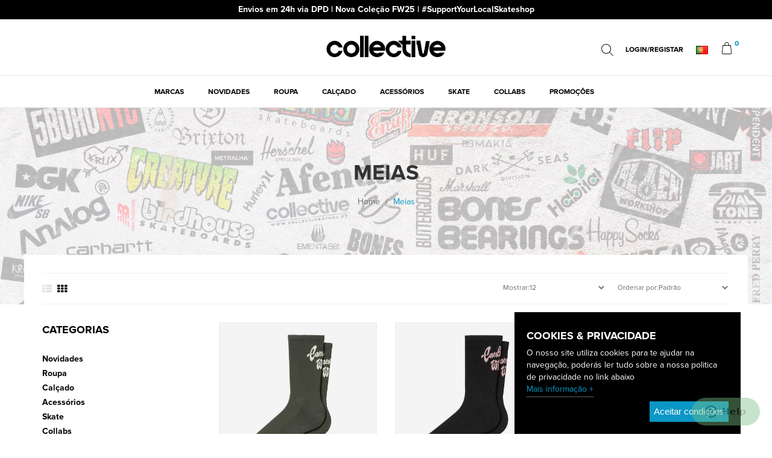

--- FILE ---
content_type: text/html; charset=utf-8
request_url: https://collectivestore.pt/socks
body_size: 17362
content:
<!DOCTYPE html>
<!--[if IE]><![endif]-->
<!--[if IE 8 ]>
<html dir="ltr" lang="pt-pt" class="ie8"><![endif]-->
<!--[if IE 9 ]>
<html dir="ltr" lang="pt-pt" class="ie9"><![endif]-->
<!--[if (gt IE 9)|!(IE)]><!-->
	<html
	dir="ltr" lang="pt-pt"> <!--<![endif]-->
	<head>
		<meta charset="UTF-8"/>
		<meta name="viewport" content="width=device-width, initial-scale=1">
		<meta http-equiv="X-UA-Compatible" content="IE=edge">
		<title>Collective Store -
			Meias</title>
		<base href="https://collectivestore.pt/"/>
							<meta name="keywords" content="shop,online,comprar,roupa,streetware,meias"/>
		
					<link href="https://collectivestore.pt/meias" rel="canonical"/>
					<link href="https://collectivestore.pt/meias?page=2" rel="next"/>
					<link href="https://collectivestore.pt/image/catalog/favicon.png" rel="icon"/>
		
		<link href="https://cdnjs.cloudflare.com/ajax/libs/font-awesome/4.7.0/css/font-awesome.min.css" rel="stylesheet" type="text/css"/>
		<link href="https://cdnjs.cloudflare.com/ajax/libs/ionicons/2.0.0/css/ionicons.min.css" rel="stylesheet">

		<link href="https://cdnjs.cloudflare.com/ajax/libs/OwlCarousel2/2.2.1/assets/owl.carousel.min.css" rel="stylesheet"/>
		<link href="https://cdnjs.cloudflare.com/ajax/libs/OwlCarousel2/2.2.1/assets/owl.theme.green.min.css" rel="stylesheet"/>
		<link href="https://cdnjs.cloudflare.com/ajax/libs/animate.css/3.5.2/animate.min.css" rel="stylesheet"/>
		<link href="https://cdnjs.cloudflare.com/ajax/libs/twitter-bootstrap/3.3.7/css/bootstrap.min.css" rel="stylesheet" media="screen"/>

		<link href="catalog/view/javascript/GDPR-Cookie/ihavecookies.css" rel="stylesheet">

		<link href="catalog/view/theme/collective/stylesheet/plugins.min.css" rel="stylesheet">

					<link href="catalog/view/javascript/jquery/css/jquery-ui.min.css" type="text/css" rel="stylesheet" media="screen"/>
		
		<link href="catalog/view/theme/collective/stylesheet/stylesheet.css" rel="stylesheet">

		<script src="https://cdnjs.cloudflare.com/ajax/libs/jquery/2.2.4/jquery.min.js" type="text/javascript"></script>
		<script src="https://code.jquery.com/ui/1.12.1/jquery-ui.min.js" type="text/javascript"></script>
					<script src="catalog/view/javascript/opentheme/oclayerednavigation/oclayerednavigation.js" type="text/javascript"></script>
		
		<script>
			dataLayer = [{
'pageCategory': 'signup',
'visitorType': 'high-value'
}];
		</script>
		<script id="mcjs">
			!function (c, h, i, m, p) {
m = c.createElement(h),
p = c.getElementsByTagName(h)[0],
m.async = 1,
m.src = i,
p.parentNode.insertBefore(m, p)
}(document, "script", "https://chimpstatic.com/mcjs-connected/js/users/9635d8218109961718f6a38a2/06eda712c9647a20dbd5d79e4.js");
		</script>

		<!-- Google Tag Manager -->
		<script>
			(function (w, d, s, l, i) {
w[l] = w[l] || [];
w[l].push({'gtm.start': new Date().getTime(), event: 'gtm.js'});
var f = d.getElementsByTagName(s)[0],
j = d.createElement(s),
dl = l != 'dataLayer' ? '&l=' + l : '';
j.async = true;
j.src = 'https://www.googletagmanager.com/gtm.js?id=' + i + dl;
f.parentNode.insertBefore(j, f);
})(window, document, 'script', 'dataLayer', 'GTM-K6RC9F5');
		</script>
		<!-- End Google Tag Manager -->

		<!-- Connected Sites -->
		<script>
			var _mtm = window._mtm = window._mtm || [];
_mtm.push({
'mtm.startTime': (new Date().getTime()),
'event': 'mtm.Start'
});
var d = document,
g = d.createElement('script'),
s = d.getElementsByTagName('script')[0];
g.async = true;
g.src = 'https://egoi.site/1371638_www.collectivestore.pt.js';
s.parentNode.insertBefore(g, s);
		</script>
		<!-- End Connected Sites -->


                <script>

document.addEventListener("DOMContentLoaded", function(event) {
    
    var question = window.location.search;

    if(question=="?route=account/register" || question=="?route=account/login"){
         var list = document.getElementsByClassName("list-group")[0];
         list.style.display="none";
    }
});

</script>
              

                <style>
        .label-product{ height:35px !important;line-height:35px !important;top:10px;left:10px;border-radius: 0px; font-size: 13px !important;}
.label_new{background:#000 !important;}
.label_sale{background:#003333 !important;}
.list-group{display:block}
        </style>
              
<script src="catalog/view/javascript/ee_tracking.min.js?eetv=2.2.1.1" type="text/javascript"></script>

        <script type="text/javascript">
          // we are using this flag to determine if the pixel
          // is successfully added to the header
          window.isFacebookPixelInHeaderAdded = 1;
          window.isFacebookPixelAdded=1;
        </script>

        <script type="text/javascript">
          function facebook_loadScript(url, callback) {
            var script = document.createElement("script");
            script.type = "text/javascript";
            if(script.readyState) {  // only required for IE <9
              script.onreadystatechange = function() {
                if (script.readyState === "loaded" || script.readyState === "complete") {
                  script.onreadystatechange = null;
                  if (callback) {
                    callback();
                  }
                }
              };
            } else {  //Others
              if (callback) {
                script.onload = callback;
              }
            }

            script.src = url;
            document.getElementsByTagName("head")[0].appendChild(script);
          }
        </script>

        <script type="text/javascript">
          (function() {
            var enableCookieBar = 'false';
            if (enableCookieBar === 'true') {
              facebook_loadScript("catalog/view/javascript/facebook/cookieconsent.min.js");

              // loading the css file
              var css = document.createElement("link");
              css.setAttribute("rel", "stylesheet");
              css.setAttribute("type", "text/css");
              css.setAttribute(
                "href",
                "catalog/view/theme/css/facebook/cookieconsent.min.css");
              document.getElementsByTagName("head")[0].appendChild(css);

              window.addEventListener("load", function(){
                function setConsent() {
                  fbq(
                    'consent',
                    this.hasConsented() ? 'grant' : 'revoke'
                  );
                }
                window.cookieconsent.initialise({
                  palette: {
                    popup: {
                      background: '#237afc'
                    },
                    button: {
                      background: '#fff',
                      text: '#237afc'
                    }
                  },
                  cookie: {
                    name: fbq.consentCookieName
                  },
                  type: 'opt-out',
                  showLink: false,
                  content: {
                    allow: "Agree",
                    deny: "Opt Out",
                    header: "Our Site Uses Cookies",
                    message: "By clicking Agree, you agree to our <a class=\"cc-link\" href=\"https:\/\/www.facebook.com\/legal\/terms\/update\" target=\"_blank\">terms of service<\/a>, <a class=\"cc-link\" href=\"https:\/\/www.facebook.com\/policies\/\" target=\"_blank\">privacy policy<\/a> and <a class=\"cc-link\" href=\"https:\/\/www.facebook.com\/policies\/cookies\/\" target=\"_blank\">cookies policy<\/a>."
                  },
                  layout: 'basic-header',
                  location: true,
                  revokable: true,
                  onInitialise: setConsent,
                  onStatusChange: setConsent,
                  onRevokeChoice: setConsent
                }, function (popup) {
                  // If this isn't open, we know that we can use cookies.
                  if (!popup.getStatus() && !popup.options.enabled) {
                    popup.setStatus(cookieconsent.status.dismiss);
                  }
                });
              });
            }
          })();
        </script>

        <script type="text/javascript">
          (function() {
            !function(f,b,e,v,n,t,s){if(f.fbq)return;n=f.fbq=function(){n.callMethod?
            n.callMethod.apply(n,arguments):n.queue.push(arguments)};if(!f._fbq)f._fbq=n;
            n.push=n;n.loaded=!0;n.version='2.0';n.queue=[];t=b.createElement(e);t.async=!0;
            t.src=v;s=b.getElementsByTagName(e)[0];s.parentNode.insertBefore(t,s)}(window,
            document,'script','https://connect.facebook.net/en_US/fbevents.js');

            var enableCookieBar = 'false';
            if (enableCookieBar === 'true') {
              fbq.consentCookieName = 'fb_cookieconsent_status';

              (function() {
                function getCookie(t){var i=("; "+document.cookie).split("; "+t+"=");if(2==i.length)return i.pop().split(";").shift()}
                var consentValue = getCookie(fbq.consentCookieName);
                fbq('consent', consentValue === 'dismiss' ? 'grant' : 'revoke');
              })();
            }

            // system auto generated facebook_pixel.js, DO NOT MODIFY
pixel_script_filename = 'catalog/view/javascript/facebook/facebook_pixel_2_2_1.js';
// system auto generated facebook_pixel.js, DO NOT MODIFY
              facebook_loadScript(
                pixel_script_filename,
                function() {
                  var params = {
    "agent": "exopencart-3.0.2.0-2.2.1"
};
                  _facebookAdsExtension.facebookPixel.init(
                    '150066422195531',
                    {},
                    params);
                                      _facebookAdsExtension.facebookPixel.firePixel(
                      JSON.parse('{\"event_name\":\"ViewCategory\",\"content_type\":\"product\",\"content_ids\":[\"14068\",\"14069\",\"14070\",\"18286\",\"11955\",\"19026\",\"16995\",\"19024\",\"20428\",\"16994\",\"19025\",\"18284\"],\"value\":222,\"currency\":\"EUR\",\"content_name\":\"\",\"num_items\":12,\"content_category\":\"Meias\",\"is_custom_event\":false}'));
                                  });
                      })();
        </script>
      
	</head>
	<body
		class="product-category-115 group2">
		<!-- Google Tag Manager (noscript) -->
		<noscript>
			<iframe src="https://www.googletagmanager.com/ns.html?id=GTM-K6RC9F5" height="0" width="0" style="display:none;visibility:hidden"></iframe>

		</noscript>
		<!-- End Google Tag Manager (noscript) -->
		<section class="container-fluid"><div class="row promo-slider"><div class="slide text-center"><span class="promo-title">
													Envios em 24h via DPD | Nova Coleção FW25 | #SupportYourLocalSkateshop
											</span></div></div></section><style>

				.block-right i {
					font-size: 18px; /* Make sure all icons are the same size */
					color: #707070; /* Set the icon color */
				}

				.text-ex{
					display:none;
				}

			</style><header><div class="container-fix"><div class="container"><div class="logo-container pull-left"><div id="logo"><a href="https://collectivestore.pt/"><img src="https://collectivestore.pt/image/catalog/logo_bw.png" title="Collective Store" alt="Collective Store" class="img-responsive"/></a></div></div><div class="block-right pull-right" style="display:flex;align-items: center;"><!-- Search Icon --><div class="search-containers pull-right" style="margin-right:20px;"><div class="search-container"><i class="ion-ios-search-strong"></i><div class="search-content"><div class="container"><div id="search"><input type="text" name="search" value="" placeholder="O que procura? (Ex: Vans, Brixton, Carhartt, etc)?" class="form-control input-lg"/><button type="button" class="btn btn-default btn-lg"><i class="ion-ios-search-strong"></i></button></div></div></div></div><script type="text/javascript">
    $(document).ready(function () {
        $('.search-container > i').click(function () {
            $(".search-content").slideToggle();
            $(this).toggleClass("ion-ios-search-strong ion-android-close")
        });
    });
</script><script type="text/javascript">
    // Autocomplete */
    (function ($) {
        $.fn.Soautocomplete = function (option) {
            return this.each(function () {
                this.timer = null;
                this.items = [];

                $.extend(this, option);

                $(this).attr('autocomplete', 'off');

                // Focus
                $(this).on('focus', function () {
                    this.request();
                });
                // Keydown
                $(this).on('keydown', function (event) {
                    switch (event.keyCode) {
                        case 27: // escape
                            this.hide();
                            break;
                        default:
                            this.request();
                            break;
                    }
                });

                // Click
                this.click = function (event) {
                    event.preventDefault();
                    value = $(event.target).parent().attr('data-value');
                    if (value && this.items[value]) {
                        this.select(this.items[value]);
                    }
                };

                // Show
                this.show = function () {
                    $(this).siblings('ul.dropdown-menu').show();
                };

                // Hide
                this.hide = function () {
                    $(this).siblings('ul.dropdown-menu').hide();
                };

                // Request
                this.request = function () {
                    clearTimeout(this.timer);

                    this.timer = setTimeout(function (object) {
                        object.source($(object).val(), $.proxy(object.response, object));
                    }, 200, this);
                };

                // Response
                this.response = function (json) {
                    var html = '';
                    if (json.length) {
                        for (i = 0; i < json.length; i++) {
                            this.items[json[i]['value']] = json[i];
                        }

                        for (var i = 0; i < json.length; i++) {
                            if (!json[i]['category']) {
                                html += '<li class="col-xs-12 col-sm-6 col-md-4" data-value="' + json[i]['value'] + '" title="' + json[i]['label'] + '">';

                                if (json[i]['image'] && json[i]['show_image'] && json[i]['show_image'] == 1) {
                                    html += '	<a class="media-left" href="' + json[i]['link'] + '"><img class="pull-left" src="' + json[i]['image'] + '"></a>';
                                }

                                html += '<div class="media-body">';
                                //html += '<a href="' + json[i]['link'] + '" title="' + json[i]['label'] + '"><span>' + json[i]['cate_name'] + json[i]['label'] + '</span></a><br><br>';
                                html += '<a href="' + json[i]['link'] + '" title="' + json[i]['label'] + '"><span>' + json[i]['label'] + '</span></a><br><br>';

                                if (json[i]['price'] && json[i]['show_price'] && json[i]['show_price'] == 1) {
                                    html += '	<div class="box-price pull-left">';
                                    if (!json[i]['special']) {
                                        html += '<span class="price text-bold text-black">' + json[i]['price'] + '</span>';
                                    } else {
                                        html += '<span class="price-old" style="text-decoration:line-through;">' + json[i]['price'] + '</span><span class="price-new">' + json[i]['special'] + '</span>';
                                    }
                                    html += '</div>';
                                }
                                //html += '<div class="text-right pull-right">';
                                //html += '<button type="button" onclick="APP.cartAdd(' + json[i]['value'] + ', \'1\');" class="btn btn-white btn-xs text-black" data-toggle="tooltip" title="" data-original-title="Add to Cart"><i class="fa fa-shopping-basket" aria-hidden="true"></i></button>';
                                //html += '<button type="button" onclick="APP.whishList(' + json[i]['value'] + ');" class="btn btn-white btn-xs text-black" data-toggle="tooltip" title="" data-original-title="Add to Wish List"><i class="fa fa-heart"></i></button>';
                                //html += '<button type="button" onclick="APP.compare(' + json[i]['value'] + ');" class="btn btn-white btn-xs text-black" data-toggle="tooltip" title="" data-original-title="Add to Compare"><i class="fa fa-exchange"></i></button>';
                                //html += '</div>';
                                html += '</div></li>';
                                //html += '<li class="clearfix"></li>';
                            }
                        }

                        // Get all the ones with a categories
                        var category = [];

                        for (i = 0; i < json.length; i++) {
                            if (json[i]['category']) {
                                if (!category[json[i]['category']]) {
                                    category[json[i]['category']] = [];
                                    category[json[i]['category']]['name'] = json[i]['category'];
                                    category[json[i]['category']]['item'] = [];
                                }

                                category[json[i]['category']]['item'].push(json[i]);
                            }
                        }

                        for (i in category) {
                            html += '<li class="dropdown-header">' + category[i]['name'] + '</li>';

                            for (j = 0; j < category[i]['item'].length; j++) {
                                html += '<li data-value="' + category[i]['item'][j]['value'] + '"><a href="#">&nbsp;&nbsp;&nbsp;' + category[i]['item'][j]['label'] + '</a></li>';
                            }
                        }
                    }

                    if (html) {
                        this.show();
                    } else {
                        this.hide();
                    }

                    $(this).siblings('ul.dropdown-menu').html(html);
                };

                $(this).after('<ul class="dropdown-menu"></ul>');

            });
        }
    })(window.jQuery);

    $(document).ready(function () {
        var selector = '#search';
        var total = 0;
        var showimage = true;
        var showprice = true;
        var character = 1;
        var height = 100;
        var width = 100;
        var limit = 9;

        $(selector).find('input[name=\'search\']').Soautocomplete({
            delay: 500,
            source: function (request, response) {
                if (request.length >= character) {
                    $.ajax({
                        url: 'index.php?route=extension/module/so_searchpro/autocomplete&limit=' + limit + '&width=' + width + '&height=' + height + '&filter_name=' + encodeURIComponent(request),
                        dataType: 'json',
                        success: function (json) {
                            response($.map(json, function (item) {
                                total = 0;
                                if (item.total) {
                                    total = item.total;
                                }

                                return {
                                    price: item.price,
                                    special: item.special,
                                    tax: item.tax,
                                    label: item.name,
                                    cate_name: (item.category_name) ? item.category_name + ' > ' : '',
                                    image: item.image,
                                    link: item.link,
                                    minimum: item.minimum,
                                    show_price: showprice,
                                    show_image: showimage,
                                    value: item.product_id,
                                }
                            }));
                        }
                    });
                }
            },
        });
    });
</script></div><!-- My Account Icon linking to Login page directly --><div class="setting pull-right" style="margin-right:20px;"><!-- Show Dropdown Menu if Logged In --><button type="button" onclick="window.location.href='https://collectivestore.pt/index.php?route=account/login'"><strong style="text-transform: uppercase;font-size:12px;">Login/Registar</strong></button><nav id="top" class="dropdown-menu"><ul class="list-unstyled top-links"><li></li><li><div><span class="text-ex">A Minha Conta</span><div id="top-links"><ul class="list-unstyled"><li><a href="https://collectivestore.pt/index.php?route=account/register">Registar</a></li><li><a href="https://collectivestore.pt/index.php?route=account/login">Login</a></li></ul></div></div></li></li></ul></nav></div><!-- Language Dropdown --><div class="dropdown pull-right" style="margin-right:20px;"><!-- Current Language Button --><button style="padding:0;" class="btn btn-link dropdown-toggle" type="button" data-toggle="dropdown" aria-expanded="false"><img src="catalog/language/pt/flag.png" alt="Português" style="width:20px; height:auto;"></button><ul style="padding:20px; min-width:20px;" class="dropdown-menu"><li><form action="https://collectivestore.pt/index.php?route=common/language/language" method="post" enctype="multipart/form-data" id="form-language"><div><span class="text-ex">Idioma</span><ul style="min-width:20px;width:20px;"><li><button class="btn btn-link btn-block language-select item-selected" type="button" name="pt"><!-- Flag and name for the selected language --><img src="catalog/language/pt/flag.png" alt="Português" style="width:20px; height:auto; margin-right:5px;"></button></li><li><button class="btn btn-link btn-block language-select" type="button" name="en"><!-- Flag and name for other languages --><img src="catalog/language/en/flag.png" alt="English" style="width:20px; height:auto; margin-right:5px;"></button></li><li><button class="btn btn-link btn-block language-select" type="button" name="es"><!-- Flag and name for other languages --><img src="catalog/language/es/flag.png" alt="Spanish" style="width:20px; height:auto; margin-right:5px;"></button></li></ul></div><input type="hidden" name="code" value=""/><input type="hidden" name="redirect" value="https://collectivestore.pt/meias"/></form></li></ul></div><!-- Cart Icon --><div class="cart-container pull-right" style="margin:0;"><div id="cart" class="btn-group btn-block"><button type="button" data-toggle="dropdown" data-loading-text="A carregar..." class="btn dropdown-toggle"><i class="ion-bag"></i><span id="cart-total">0</span></button><ul class="dropdown-menu pull-right"><li><p class="text-center cart-empty">O teu carrinho está vazio!</p></li></ul></div></div></div></div></div><div class="main-menu"><div class="hozmenu-container"><div class="ma-nav-mobile-container"><div class="container"><div class="hozmenu"><div class="navbar"><div id="navbar-inner" class="navbar-inner navbar-inactive"><div class="menu-mobile"><a class="btn btn-navbar navbar-toggle"><span class="icon-bar"></span><span class="icon-bar"></span><span class="icon-bar"></span></a><span class="brand navbar-brand">Menu</span></div><ul id="ma-mobilemenu" class="mobilemenu nav-collapse collapse"><li><a href="https://collectivestore.pt/brands"><span>Marcas</span></a></li><li class="no_child"><a href="https://collectivestore.pt/novidades">Novidades</a></li><li class="had_child"><a href="https://collectivestore.pt/roupa">Roupa</a><ul><li ><a href="https://collectivestore.pt/calcaspt"><span>Calças</span></a><li ><a href="https://collectivestore.pt/calcoes"><span>Calções</span></a><li ><a href="https://collectivestore.pt/calcoes-de-banho"><span>Calções de Banho</span></a><li ><a href="https://collectivestore.pt/camisas"><span>Camisas</span></a><li ><a href="https://collectivestore.pt/casacos"><span>Casacos</span></a><li ><a href="https://collectivestore.pt/homem-caveadas"><span>Caveadas</span></a><li ><a href="https://collectivestore.pt/Coletes-pt"><span>Coletes</span></a><li ><a href="https://collectivestore.pt/camisaflanela"><span>Flannels</span></a><li ><a href="https://collectivestore.pt/hoodies"><span>Hoodies</span></a><li ><a href="https://collectivestore.pt/longslevees"><span>Long Sleeves</span></a><li ><a href="https://collectivestore.pt/Polos--pt"><span>Polos</span></a><li ><a href="https://collectivestore.pt/homem-sweats"><span>Sweats</span></a><li ><a href="https://collectivestore.pt/homem-tshirts"><span>T-Shirts</span></a></ul></li><li class="had_child"><a href="https://collectivestore.pt/calcado">Calçado</a><ul><li ><a href="https://collectivestore.pt/Chinelos"><span>Chinelos</span></a><li ><a href="https://collectivestore.pt/Homem"><span>Homem</span></a><li ><a href="https://collectivestore.pt/Kids"><span>Kids</span></a><li ><a href="https://collectivestore.pt/Mulher"><span>Mulher</span></a></ul></li><li class="had_child"><a href="https://collectivestore.pt/acessorios">Acessórios</a><ul><li ><a href="https://collectivestore.pt/bolsas"><span>Bolsas</span></a><li ><a href="https://collectivestore.pt/bones"><span>Bonés</span></a><li ><a href="https://collectivestore.pt/carteiras"><span>Carteiras</span></a><li ><a href="https://collectivestore.pt/cintos"><span>Cintos</span></a><li ><a href="https://collectivestore.pt/collectivestoreptacessoriosvarios"><span>Diversos</span></a><li ><a href="https://collectivestore.pt/gorros"><span>Gorros</span></a><li ><a href="https://collectivestore.pt/luvas"><span>Luvas</span></a><li ><a href="https://collectivestore.pt/meias"><span>Meias</span></a><li ><a href="https://collectivestore.pt/mochilas"><span>Mochilas</span></a><li ><a href="https://collectivestore.pt/ÓculosDeSol"><span>Óculos de Sol</span></a><li ><a href="https://collectivestore.pt/relógios"><span>Relógios</span></a><li ><a href="https://collectivestore.pt/telemóvel "><span>Telemóvel</span></a></ul></li><li class="had_child"><a href="https://collectivestore.pt/skate">Skate</a><ul><li ><a href="https://collectivestore.pt/Cruisers-Longboards"><span>Cruisers e Longboards</span></a><li ><a href="https://collectivestore.pt/skatedecks"><span>Decks</span></a><li ><a href="https://collectivestore.pt/hardwarerolamentos"><span>Hardware e Rolamentos</span></a><li ><a href="https://collectivestore.pt/lixas"><span>Lixas</span></a><li ><a href="https://collectivestore.pt/rodas"><span>Rodas</span></a><li ><a href="https://collectivestore.pt/SkatesCompletos"><span>Skates Completos</span></a><li ><a href="https://collectivestore.pt/truckspt"><span>Trucks</span></a></ul></li><li class="no_child"><a href="https://collectivestore.pt/Collabs">Collabs</a></li><li class="had_child"><a href="https://collectivestore.pt/promocoes">Promoções</a><ul><li ><a href="https://collectivestore.pt/promo-caps"><span>Bonés</span></a><li ><a href="https://collectivestore.pt/calcado-promo"><span>Calçado</span></a><li ><a href="https://collectivestore.pt/promo-pants"><span>Calças</span></a><li ><a href="https://collectivestore.pt/calcoes-promo"><span>Calções</span></a><li ><a href="https://collectivestore.pt/promo-shirts"><span>Camisas</span></a><li ><a href="https://collectivestore.pt/promo-casacos"><span>Casacos</span></a><li ><a href="https://collectivestore.pt/promo-Tank-Top"><span>Caveadas</span></a><li ><a href="https://collectivestore.pt/Hoodies-Sale"><span>Hoodies</span></a><li ><a href="https://collectivestore.pt/promo-backpacks"><span>Mochilas</span></a><li ><a href="https://collectivestore.pt/Polos--promo--pt"><span>Polos</span></a><li ><a href="https://collectivestore.pt/Skate-promo"><span>Skate</span></a><li ><a href="https://collectivestore.pt/promo-Sweats"><span>Sweats</span></a><li ><a href="https://collectivestore.pt/tshirts-promo"><span>T-Shirts</span></a></ul></li></ul></div></div></div></div></div><div class="nav-container visible-lg visible-md"><div id="pt_custommenu" class="pt_custommenu"><!-- <div class="container"> --><div id="pt_menu_cms" class="pt_menu"><div class="parentMenu"><a href="https://collectivestore.pt/brands"><span>Marcas</span></a></div></div><div id="pt_menu137" class="pt_menu nav-1 pt_menu_no_child"><div class="parentMenu"><a href="https://collectivestore.pt/novidades"><span>Novidades</span></a></div></div><div id="pt_menu91" class="pt_menu nav-2"><div class="parentMenu"><a href="https://collectivestore.pt/roupa"><span>Roupa</span></a></div><div id="popup91" class="popup" style="display: none; width: 1228px;"><div class="inner-popup"><div class="block1" id="block191"><div class="column first col1"><div class="itemMenu level1"><a class="itemMenuName level1 act" href="https://collectivestore.pt/calcaspt"><span>Calças</span></a><a class="itemMenuName level1 act" href="https://collectivestore.pt/calcoes"><span>Calções</span></a><a class="itemMenuName level1 act" href="https://collectivestore.pt/calcoes-de-banho"><span>Calções de Banho</span></a><a class="itemMenuName level1 act" href="https://collectivestore.pt/camisas"><span>Camisas</span></a><a class="itemMenuName level1 act" href="https://collectivestore.pt/casacos"><span>Casacos</span></a></div></div><div class="column col2"><div class="itemMenu level1"><a class="itemMenuName level1 act" href="https://collectivestore.pt/homem-caveadas"><span>Caveadas</span></a><a class="itemMenuName level1 act" href="https://collectivestore.pt/Coletes-pt"><span>Coletes</span></a><a class="itemMenuName level1 act" href="https://collectivestore.pt/camisaflanela"><span>Flannels</span></a><a class="itemMenuName level1 act" href="https://collectivestore.pt/hoodies"><span>Hoodies</span></a></div></div><div class="column last col3"><div class="itemMenu level1"><a class="itemMenuName level1 act" href="https://collectivestore.pt/longslevees"><span>Long Sleeves</span></a><a class="itemMenuName level1 act" href="https://collectivestore.pt/Polos--pt"><span>Polos</span></a><a class="itemMenuName level1 act" href="https://collectivestore.pt/homem-sweats"><span>Sweats</span></a><a class="itemMenuName level1 act" href="https://collectivestore.pt/homem-tshirts"><span>T-Shirts</span></a></div></div><div class="clearBoth"></div></div></div></div></div><div id="pt_menu168" class="pt_menu nav-3"><div class="parentMenu"><a href="https://collectivestore.pt/calcado"><span>Calçado</span></a></div><div id="popup168" class="popup" style="display: none; width: 1228px;"><div class="inner-popup"><div class="block1" id="block1168"><div class="column last col1"><div class="itemMenu level1"><a class="itemMenuName level1 act nochild" href="https://collectivestore.pt/Chinelos"><span>Chinelos</span></a><a class="itemMenuName level1 act nochild" href="https://collectivestore.pt/Homem"><span>Homem</span></a><a class="itemMenuName level1 act nochild" href="https://collectivestore.pt/Kids"><span>Kids</span></a><a class="itemMenuName level1 act nochild" href="https://collectivestore.pt/Mulher"><span>Mulher</span></a></div></div><div class="clearBoth"></div></div></div></div></div><div id="pt_menu94" class="pt_menu nav-4"><div class="parentMenu"><a href="https://collectivestore.pt/acessorios"><span>Acessórios</span></a></div><div id="popup94" class="popup" style="display: none; width: 1228px;"><div class="inner-popup"><div class="block1" id="block194"><div class="column first col1"><div class="itemMenu level1"><a class="itemMenuName level1 act" href="https://collectivestore.pt/bolsas"><span>Bolsas</span></a><a class="itemMenuName level1 act" href="https://collectivestore.pt/bones"><span>Bonés</span></a><a class="itemMenuName level0 act" href="https://collectivestore.pt/carteiras"><span>Carteiras</span></a><a class="itemMenuName level1 act" href="https://collectivestore.pt/cintos"><span>Cintos</span></a></div></div><div class="column col2"><div class="itemMenu level1"><a class="itemMenuName level1 act" href="https://collectivestore.pt/collectivestoreptacessoriosvarios"><span>Diversos</span></a><a class="itemMenuName level1 act" href="https://collectivestore.pt/gorros"><span>Gorros</span></a><a class="itemMenuName level1 act" href="https://collectivestore.pt/luvas"><span>Luvas</span></a><a class="itemMenuName level1 act" href="https://collectivestore.pt/meias"><span>Meias</span></a></div></div><div class="column last col3"><div class="itemMenu level1"><a class="itemMenuName level1 act" href="https://collectivestore.pt/mochilas"><span>Mochilas</span></a><a class="itemMenuName level0 act" href="https://collectivestore.pt/ÓculosDeSol"><span>Óculos de Sol</span></a><a class="itemMenuName level1 act" href="https://collectivestore.pt/relógios"><span>Relógios</span></a><a class="itemMenuName level1 act" href="https://collectivestore.pt/telemóvel "><span>Telemóvel</span></a></div></div><div class="clearBoth"></div></div></div></div></div><div id="pt_menu98" class="pt_menu nav-5"><div class="parentMenu"><a href="https://collectivestore.pt/skate"><span>Skate</span></a></div><div id="popup98" class="popup" style="display: none; width: 1228px;"><div class="inner-popup"><div class="block1" id="block198"><div class="column first col1"><div class="itemMenu level1"><a class="itemMenuName level1 act" href="https://collectivestore.pt/Cruisers-Longboards"><span>Cruisers e Longboards</span></a><a class="itemMenuName level1 act" href="https://collectivestore.pt/skatedecks"><span>Decks</span></a><a class="itemMenuName level1 act" href="https://collectivestore.pt/hardwarerolamentos"><span>Hardware e Rolamentos</span></a><a class="itemMenuName level1 act" href="https://collectivestore.pt/lixas"><span>Lixas</span></a></div></div><div class="column last col2"><div class="itemMenu level1"><a class="itemMenuName level1 act" href="https://collectivestore.pt/rodas"><span>Rodas</span></a><a class="itemMenuName level1 act" href="https://collectivestore.pt/SkatesCompletos"><span>Skates Completos</span></a><a class="itemMenuName level1 act" href="https://collectivestore.pt/truckspt"><span>Trucks</span></a></div></div><div class="clearBoth"></div></div></div></div></div><div id="pt_menu172" class="pt_menu nav-6 pt_menu_no_child"><div class="parentMenu"><a href="https://collectivestore.pt/Collabs"><span>Collabs</span></a></div></div><div id="pt_menu99" class="pt_menu nav-7"><div class="parentMenu"><a href="https://collectivestore.pt/promocoes"><span>Promoções</span></a></div><div id="popup99" class="popup" style="display: none; width: 1228px;"><div class="inner-popup"><div class="block1" id="block199"><div class="column first col1"><div class="itemMenu level1"><a class="itemMenuName level1 act" href="https://collectivestore.pt/promo-caps"><span>Bonés</span></a><a class="itemMenuName level1 act" href="https://collectivestore.pt/calcado-promo"><span>Calçado</span></a><a class="itemMenuName level1 act" href="https://collectivestore.pt/promo-pants"><span>Calças</span></a><a class="itemMenuName level1 act" href="https://collectivestore.pt/calcoes-promo"><span>Calções</span></a><a class="itemMenuName level1 act" href="https://collectivestore.pt/promo-shirts"><span>Camisas</span></a></div></div><div class="column col2"><div class="itemMenu level1"><a class="itemMenuName level1 act" href="https://collectivestore.pt/promo-casacos"><span>Casacos</span></a><a class="itemMenuName level1 act" href="https://collectivestore.pt/promo-Tank-Top"><span>Caveadas</span></a><a class="itemMenuName level1 act" href="https://collectivestore.pt/Hoodies-Sale"><span>Hoodies</span></a><a class="itemMenuName level1 act" href="https://collectivestore.pt/promo-backpacks"><span>Mochilas</span></a></div></div><div class="column last col3"><div class="itemMenu level1"><a class="itemMenuName level1 act" href="https://collectivestore.pt/Polos--promo--pt"><span>Polos</span></a><a class="itemMenuName level1 act" href="https://collectivestore.pt/Skate-promo"><span>Skate</span></a><a class="itemMenuName level1 act" href="https://collectivestore.pt/promo-Sweats"><span>Sweats</span></a><a class="itemMenuName level1 act" href="https://collectivestore.pt/tshirts-promo"><span>T-Shirts</span></a></div></div><div class="clearBoth"></div></div></div></div></div><div id="pt_menu139" class="pt_menu nav-8 pt_menu_no_child"><div class="parentMenu"><a href="https://collectivestore.pt/index.php?route=product/category&amp;path=139"><span></span></a></div></div><!-- </div> --></div></div></div><div id="sticky-menu" data-sticky="1"></div><script type="text/javascript">
    //<![CDATA[
    var body_class = $('body').attr('class');
    if (body_class.search('common-home') != -1) {
        $('#pt_menu_home').addClass('act');
    }
    var CUSTOMMENU_POPUP_EFFECT =0
    var CUSTOMMENU_POPUP_TOP_OFFSET = 70
    //]]></script></div><script type="text/javascript">
          // we are using this flag to determine if the customer chat
          // is successfully added to the header
          window.isFacebookCustomerChatInHeaderAdded = 1;
          window.isFacebookCustomerChatAdded=1;
        </script></header>		<div class="wrapper">

<div class="container layer-category">
	<div class="layered-navigation-block"></div>
	<div class="ajax-loader">
		<img src="https://collectivestore.pt/image/catalog/AjaxLoader.gif" alt=""/>
	</div>
	<ul class="breadcrumb" data-background="image/catalog/brands.jpg">
					<li><a href="https://collectivestore.pt/">Home</a></li>
					<li><a href="https://collectivestore.pt/meias">Meias</a></li>
			</ul>
	<div class="clearfix"></div>
	<div class="row"><aside id="column-left" class="col-sm-12 col-md-3">
    <div class="category-module">
	<h3>Categorias</h3>
	<ul class="list-unstyled">
						<li><a href="https://collectivestore.pt/novidades" class="">Novidades</a></li>
								<li><a href="https://collectivestore.pt/roupa" class="">Roupa</a></li>
								<li><a href="https://collectivestore.pt/calcado" class="">Calçado</a></li>
								<li><a href="https://collectivestore.pt/acessorios" class="">Acessórios</a></li>
								<li><a href="https://collectivestore.pt/skate" class="">Skate</a></li>
								<li><a href="https://collectivestore.pt/Collabs" class="">Collabs</a></li>
								<li><a href="https://collectivestore.pt/promocoes" class="">Promoções</a></li>
				</ul>
</div>

    <div class="layernavigation-module">
	<div class="panel panel-default">
		<div class="layered-heading module-title3">Layered Navigation</div>
		<div class="layered">
			<div class="list-group">
				<div class="filter-attribute-container filter-attribute-remove-container">
																																																																																																																																																																																																																																																																																																																																																																																																																																																																																																																																</div>
				<div class="filter-attribute-container filter-prices">
					<label>Filtro de Preço</label>
					<div class="list-group-item">
						<div class="filter-price">
							<div id="slider-price"></div>
							<div class="slider-values text-center">
								<span></span>
								<input id="price-from" disabled="disabled" class="input-price" type="text" value="9" name="price-from"/>
								<span>€</span> -
								<span></span>
								<input id="price-to" disabled="disabled" class="input-price" type="text" value="29" name="price-to"/>
								<span>€</span>
							</div>
						</div>
					</div>
				</div>
									<div class="filter-attribute-container">
						<label data-toggle="collapse" class="collapsed" href="#1">
							Marcas
						</label>
						<div id="1" class="panel-collapse collapse" role="tabpanel">
							<div class="list-group-item">
								<div data-type="manufacturer">
																			<a class="a-filter add-filter" href="javascript:void(0);" name="114">Butter Goods</a>
																			<a class="a-filter add-filter" href="javascript:void(0);" name="12">Carhartt WIP</a>
																			<a class="a-filter add-filter" href="javascript:void(0);" name="163">Carpet Company</a>
																			<a class="a-filter add-filter" href="javascript:void(0);" name="36">Dickies</a>
																			<a class="a-filter add-filter" href="javascript:void(0);" name="145">Former</a>
																			<a class="a-filter add-filter" href="javascript:void(0);" name="60">Globe</a>
																			<a class="a-filter add-filter" href="javascript:void(0);" name="14">HUF</a>
																			<a class="a-filter add-filter" href="javascript:void(0);" name="52">Independent Trucks</a>
																			<a class="a-filter add-filter" href="javascript:void(0);" name="55">Laser Barcelona</a>
																			<a class="a-filter add-filter" href="javascript:void(0);" name="71">Magenta Skateboards</a>
																			<a class="a-filter add-filter" href="javascript:void(0);" name="42">Obey</a>
																			<a class="a-filter add-filter" href="javascript:void(0);" name="69">Polar Skate Co</a>
																			<a class="a-filter add-filter" href="javascript:void(0);" name="70">Santa Cruz</a>
																			<a class="a-filter add-filter" href="javascript:void(0);" name="35">Stance</a>
																			<a class="a-filter add-filter" href="javascript:void(0);" name="180">Token</a>
																			<a class="a-filter add-filter" href="javascript:void(0);" name="25">Vans</a>
																			<a class="a-filter add-filter" href="javascript:void(0);" name="89">Volcom</a>
																			<a class="a-filter add-filter" href="javascript:void(0);" name="176">Wasted Paris</a>
																	</div>
							</div>
						</div>
					</div>
									<div class="filter-attribute-container">
						<label data-toggle="collapse" class="collapsed" href="#2">
							Tamanho - Meias
						</label>
						<div id="2" class="panel-collapse collapse" role="tabpanel">
							<div class="list-group-item">
								<div data-type="option">
																			<a class="a-filter add-filter" href="javascript:void(0);" name="143">39-42</a>
																			<a class="a-filter add-filter" href="javascript:void(0);" name="144">43-46</a>
																			<a class="a-filter add-filter" href="javascript:void(0);" name="146">42-46</a>
																			<a class="a-filter add-filter" href="javascript:void(0);" name="147">38-42</a>
																	</div>
							</div>
						</div>
					</div>
									<div class="filter-attribute-container">
						<label data-toggle="collapse" class="collapsed" href="#3">
							Tamanho Único
						</label>
						<div id="3" class="panel-collapse collapse" role="tabpanel">
							<div class="list-group-item">
								<div data-type="option">
																			<a class="a-filter add-filter" href="javascript:void(0);" name="85">Tamanho Único</a>
																	</div>
							</div>
						</div>
					</div>
							</div>
		</div>
		<input type="hidden" class="filter-url" value="https://collectivestore.pt/index.php?route=extension/module/oclayerednavigation/category&path=115"/>
		<input type="hidden" class="price-url" value="https://collectivestore.pt/index.php?route=extension/module/oclayerednavigation/category&path=115"/>
	</div>
</div>
<script type="text/javascript">
	var manufaturers = [];
	var options = [];
	var min_price = parseFloat('9');
	var max_price = parseFloat('29');
	var current_min_price = parseFloat($('#price-from').val());
	var current_max_price = parseFloat($('#price-to').val());

	function urlFilter() {
		var url = $('.filter-url').val().replace(/(&(manufacturer|option)=)((([\,.])?(\d+))+)?/gi,"");

		if (manufaturers.length > 0) {
			url += '&manufacturer=' + manufaturers.join(',');
		}
		if (options.length > 0) {
			url += '&option=' + options.join(',');
		}

		return url;
	}

	$('#slider-price').slider({
		range: true,
		min: min_price,
		max: max_price,
		values: [current_min_price, current_max_price],
		slide: function (event, ui) {
			$('#price-from').val(ui.values[0]);
			$('#price-to').val(ui.values[1]);
			current_min_price = ui.values[0];
			current_max_price = ui.values[1];
		},
		stop: function (event, ui) {
			oclayerednavigationajax.filter(urlFilter() + '&price=' + current_min_price + ',' + current_max_price);
		}
	});

	$(document).on("click", ".a-filter", function () {
		var id = $(this).attr('name');
		var type = $(this).parent().data('type');
		if ($(this).hasClass('add-filter') == true) {
			if (type === "manufacturer") {
				manufaturers.push(id)
			} else {
				options.push(id)
			}
		} else if ($(this).hasClass('remove-filter') == true) {
			if (type === "manufacturer") {
				manufaturers = $.grep(manufaturers, function (value) {
					return value !== id;
				});
			} else {
				options = $.grep(options, function (value) {
					return value !== id;
				});
			}
		}
		oclayerednavigationajax.filter(urlFilter());
	});

	$(document).on("click", ".clear-filter", function () {
		manufaturers = [];
		options = [];
	});


	$(document).ajaxComplete(function () {
		var current_min_price = parseFloat($('#price-from').val());
		var current_max_price = parseFloat($('#price-to').val());
		$('#slider-price').slider({
			range: true,
			min: min_price,
			max: max_price,
			values: [current_min_price, current_max_price],
			slide: function (event, ui) {
				$('#price-from').val(ui.values[0]);
				$('#price-to').val(ui.values[1]);
				current_min_price = ui.values[0];
				current_max_price = ui.values[1];
			},
			stop: function (event, ui) {
				oclayerednavigationajax.filter(urlFilter() + '&price=' + current_min_price + ',' + current_max_price);
			}
		});
	});
</script>
  </aside>

									<div id="content" class="col-md-9 col-sm-12">
			<div class="category-info">
				<h2 class="category-name">Meias</h2>
				<span class="category-description"></span>
			</div>

			<div class="custom-category">
									<div class="toolbar">
						<div class="col-xs-2 col-md-2 toolbar3 pull-left">
							<div class="btn-group">
								<button type="button" id="list-view" class="btn btn-default"><i class="fa fa-th-list"></i></button>
								<button type="button" id="grid-view" class="btn btn-default"><i class="fa fa-th"></i></button>
							</div>
						</div>
						<div class="col-xs-6 col-md-2 toolbar1 pull-right">
							<select id="input-sort" class="form-control" onchange="oclayerednavigationajax.filter(urlFilter() + this.value)">
																																				<option value="&sort=p.sort_order&order=ASC">Ordenar por:Padrão</option>
																																													<option value="&sort=pd.name&order=ASC">Ordenar por:Nome (A - Z)</option>
																																													<option value="&sort=pd.name&order=DESC">Ordenar por:Nome (Z - A)</option>
																																													<option value="&sort=p.price&order=ASC">Ordenar por:Preço (menor &gt; maior)</option>
																																													<option value="&sort=p.price&order=DESC">Ordenar por:Preço (maior &gt; menor)</option>
																																													<option value="&sort=p.model&order=ASC">Ordenar por:Modelo (A - Z)</option>
																																													<option value="&sort=p.model&order=DESC">Ordenar por:Modelo (Z - A)</option>
																																													<option value="&sort=manufacturer&order=ASC">Ordenar por:text_manufacturer_asc</option>
																								</select>
						</div>
						<div class="col-xs-4 col-md-2 toolbar2 pull-right">
							<select id="input-limit" class="form-control" onchange="oclayerednavigationajax.filter(this.value)">
																											<option value="https://collectivestore.pt/index.php?route=product/category&path=115&limit=12">Mostrar:12</option>
																																				<option value="https://collectivestore.pt/index.php?route=product/category&path=115&limit=25">Mostrar:25</option>
																																				<option value="https://collectivestore.pt/index.php?route=product/category&path=115&limit=50">Mostrar:50</option>
																																				<option value="https://collectivestore.pt/index.php?route=product/category&path=115&limit=75">Mostrar:75</option>
																																				<option value="https://collectivestore.pt/index.php?route=product/category&path=115&limit=100">Mostrar:100</option>
																								</select>
						</div>
					</div>
					<div class="custom-products">
													<div class="product-layout product-list col-xs-12">
								<div class="product-thumb">
									<div class="image">
										<a href="https://collectivestore.pt/meias/Carhartt-WIP-Chedda-Socks-Opuntia-Natural">
											<img src="https://collectivestore.pt/image/cache/catalog/PRODUTOS2025/CARHARTT%20WIP/OUTUBRO/carhartt-wip-chedda-socks-opuntia-natural-collective-store-900x900.jpg" alt="Carhartt WIP Chedda Socks - Opuntia / Natural" title="Carhartt WIP Chedda Socks - Opuntia / Natural" class="img-responsive"/>
																					</a>
																														<div class="action-links">
											<button class="btn-cart" type="button" data-toggle="tooltip" title="Comprar" onclick="cart.add('20714', '1')"><i class="ion-bag"></i><span>Comprar</span></button>
											<button class="btn-wishlist" type="button" data-toggle="tooltip" title="Lista de Desejos" onclick="wishlist.add('20714');"><i class="ion-android-favorite-outline"></i><span>Lista de Desejos</span></button>
											<button class="btn-quickview" type="button" data-toggle="tooltip" title="Vista Rápida" onclick="ocquickview.ajaxView('https://collectivestore.pt/meias/Carhartt-WIP-Chedda-Socks-Opuntia-Natural')"><i class="ion-android-open"></i><span>Vista Rápida</span></button>
										</div>
									</div>
									<div class="caption">
																					<p class="manufacture-product">
												<a href="https://collectivestore.pt/CarharttWIP">Carhartt WIP</a>
											</p>
																														<h4 class="product-name"><a href="https://collectivestore.pt/meias/Carhartt-WIP-Chedda-Socks-Opuntia-Natural">Carhartt WIP Chedda Socks - Opuntia / Natural</a></h4>
																					<p class="price">
																									19,00€
																																			</p>
																				<p class="product-des">82% algodão, 16% poliéster, 2% elastanoForma anatómicaParte superior caneladaTecido turco interior na zona da ..</p>
									</div>
								</div>
							</div>
													<div class="product-layout product-list col-xs-12">
								<div class="product-thumb">
									<div class="image">
										<a href="https://collectivestore.pt/meias/Carhartt-WIP-Chedda-Socks-Black-Glassy-Pink">
											<img src="https://collectivestore.pt/image/cache/catalog/PRODUTOS2025/CARHARTT%20WIP/OUTUBRO/carhartt-wip-chedda-socks-black-glassy-pink-collective-store-900x900.jpg" alt="Carhartt WIP Chedda Socks - Black / Glassy Pink" title="Carhartt WIP Chedda Socks - Black / Glassy Pink" class="img-responsive"/>
																					</a>
																														<div class="action-links">
											<button class="btn-cart" type="button" data-toggle="tooltip" title="Comprar" onclick="cart.add('20713', '1')"><i class="ion-bag"></i><span>Comprar</span></button>
											<button class="btn-wishlist" type="button" data-toggle="tooltip" title="Lista de Desejos" onclick="wishlist.add('20713');"><i class="ion-android-favorite-outline"></i><span>Lista de Desejos</span></button>
											<button class="btn-quickview" type="button" data-toggle="tooltip" title="Vista Rápida" onclick="ocquickview.ajaxView('https://collectivestore.pt/meias/Carhartt-WIP-Chedda-Socks-Black-Glassy-Pink')"><i class="ion-android-open"></i><span>Vista Rápida</span></button>
										</div>
									</div>
									<div class="caption">
																					<p class="manufacture-product">
												<a href="https://collectivestore.pt/CarharttWIP">Carhartt WIP</a>
											</p>
																														<h4 class="product-name"><a href="https://collectivestore.pt/meias/Carhartt-WIP-Chedda-Socks-Black-Glassy-Pink">Carhartt WIP Chedda Socks - Black / Glassy Pink</a></h4>
																					<p class="price">
																									19,00€
																																			</p>
																				<p class="product-des">82% algodão, 16% poliéster, 2% elastanoForma anatómicaParte superior caneladaTecido turco interior na zona da ..</p>
									</div>
								</div>
							</div>
													<div class="product-layout product-list col-xs-12">
								<div class="product-thumb">
									<div class="image">
										<a href="https://collectivestore.pt/meias/Carhartt-WIP-Chedda-Socks-Rondo-Air-Yellow">
											<img src="https://collectivestore.pt/image/cache/catalog/PRODUTOS2025/CARHARTT%20WIP/SETEMBRO%202/carhartt-wip-chedda-socks-rondo-air-yellow-collective-store-900x900.jpg" alt="Carhartt WIP Chedda Socks - Rondo / Air Yellow" title="Carhartt WIP Chedda Socks - Rondo / Air Yellow" class="img-responsive"/>
																					</a>
																														<div class="action-links">
											<button class="btn-cart" type="button" data-toggle="tooltip" title="Comprar" onclick="cart.add('20582', '1')"><i class="ion-bag"></i><span>Comprar</span></button>
											<button class="btn-wishlist" type="button" data-toggle="tooltip" title="Lista de Desejos" onclick="wishlist.add('20582');"><i class="ion-android-favorite-outline"></i><span>Lista de Desejos</span></button>
											<button class="btn-quickview" type="button" data-toggle="tooltip" title="Vista Rápida" onclick="ocquickview.ajaxView('https://collectivestore.pt/meias/Carhartt-WIP-Chedda-Socks-Rondo-Air-Yellow')"><i class="ion-android-open"></i><span>Vista Rápida</span></button>
										</div>
									</div>
									<div class="caption">
																					<p class="manufacture-product">
												<a href="https://collectivestore.pt/CarharttWIP">Carhartt WIP</a>
											</p>
																														<h4 class="product-name"><a href="https://collectivestore.pt/meias/Carhartt-WIP-Chedda-Socks-Rondo-Air-Yellow">Carhartt WIP Chedda Socks - Rondo / Air Yellow</a></h4>
																					<p class="price">
																									19,00€
																																			</p>
																				<p class="product-des">Apresentam malha canelada nos tornozelos e painéis de terry francês no interior das plantas do pé. Um motivo e..</p>
									</div>
								</div>
							</div>
													<div class="product-layout product-list col-xs-12">
								<div class="product-thumb">
									<div class="image">
										<a href="https://collectivestore.pt/meias/Carhartt-WIP-Madison-Pack-Socks-Ash-Heather-White">
											<img src="https://collectivestore.pt/image/cache/catalog/PRODUTOS2025/CARHARTT%20WIP/AGOSTO%203/carhartt-wip-madison-pack-socks-ash-heather-white-collective-store-900x900.jpg" alt="Carhartt WIP Madison Pack Socks - Ash Heather / Wh..." title="Carhartt WIP Madison Pack Socks - Ash Heather / Wh..." class="img-responsive"/>
																					</a>
																														<div class="action-links">
											<button class="btn-cart" type="button" data-toggle="tooltip" title="Comprar" onclick="cart.add('20432', '1')"><i class="ion-bag"></i><span>Comprar</span></button>
											<button class="btn-wishlist" type="button" data-toggle="tooltip" title="Lista de Desejos" onclick="wishlist.add('20432');"><i class="ion-android-favorite-outline"></i><span>Lista de Desejos</span></button>
											<button class="btn-quickview" type="button" data-toggle="tooltip" title="Vista Rápida" onclick="ocquickview.ajaxView('https://collectivestore.pt/meias/Carhartt-WIP-Madison-Pack-Socks-Ash-Heather-White')"><i class="ion-android-open"></i><span>Vista Rápida</span></button>
										</div>
									</div>
									<div class="caption">
																					<p class="manufacture-product">
												<a href="https://collectivestore.pt/CarharttWIP">Carhartt WIP</a>
											</p>
																														<h4 class="product-name"><a href="https://collectivestore.pt/meias/Carhartt-WIP-Madison-Pack-Socks-Ash-Heather-White">Carhartt WIP Madison Pack Socks - Ash Heather / Wh...</a></h4>
																					<p class="price">
																									19,00€
																																			</p>
																				<p class="product-des">Tamanho únicoPacote de dois pares85% algodão, 13% poliéster, 2% elastanoLogótipo “C” bordado..</p>
									</div>
								</div>
							</div>
													<div class="product-layout product-list col-xs-12">
								<div class="product-thumb">
									<div class="image">
										<a href="https://collectivestore.pt/meias/Carhartt-WIP-Madison-Pack-Socks-White-Black">
											<img src="https://collectivestore.pt/image/cache/catalog/PRODUTOS2025/CARHARTT%20WIP/AGOSTO%203/carhartt-wip-madison-pack-socks-white-black-collective-store-900x900.jpg" alt="Carhartt WIP Madison Pack Socks - White / Black" title="Carhartt WIP Madison Pack Socks - White / Black" class="img-responsive"/>
																					</a>
																														<div class="action-links">
											<button class="btn-cart" type="button" data-toggle="tooltip" title="Comprar" onclick="cart.add('20431', '1')"><i class="ion-bag"></i><span>Comprar</span></button>
											<button class="btn-wishlist" type="button" data-toggle="tooltip" title="Lista de Desejos" onclick="wishlist.add('20431');"><i class="ion-android-favorite-outline"></i><span>Lista de Desejos</span></button>
											<button class="btn-quickview" type="button" data-toggle="tooltip" title="Vista Rápida" onclick="ocquickview.ajaxView('https://collectivestore.pt/meias/Carhartt-WIP-Madison-Pack-Socks-White-Black')"><i class="ion-android-open"></i><span>Vista Rápida</span></button>
										</div>
									</div>
									<div class="caption">
																					<p class="manufacture-product">
												<a href="https://collectivestore.pt/CarharttWIP">Carhartt WIP</a>
											</p>
																														<h4 class="product-name"><a href="https://collectivestore.pt/meias/Carhartt-WIP-Madison-Pack-Socks-White-Black">Carhartt WIP Madison Pack Socks - White / Black</a></h4>
																					<p class="price">
																									19,00€
																																			</p>
																				<p class="product-des">Tamanho únicoPacote de dois pares85% algodão, 13% poliéster, 2% elastanoLogótipo “C” bordado..</p>
									</div>
								</div>
							</div>
													<div class="product-layout product-list col-xs-12">
								<div class="product-thumb">
									<div class="image">
										<a href="https://collectivestore.pt/meias/Carhartt-WIP-Madison-Pack-Socks-Black-White">
											<img src="https://collectivestore.pt/image/cache/catalog/PRODUTOS2025/CARHARTT%20WIP/AGOSTO%203/carhartt-wip-madison-pack-socks-black-white-collective-store-900x900.jpg" alt="Carhartt WIP Madison Pack Socks - Black / White" title="Carhartt WIP Madison Pack Socks - Black / White" class="img-responsive"/>
																					</a>
																														<div class="action-links">
											<button class="btn-cart" type="button" data-toggle="tooltip" title="Comprar" onclick="cart.add('20430', '1')"><i class="ion-bag"></i><span>Comprar</span></button>
											<button class="btn-wishlist" type="button" data-toggle="tooltip" title="Lista de Desejos" onclick="wishlist.add('20430');"><i class="ion-android-favorite-outline"></i><span>Lista de Desejos</span></button>
											<button class="btn-quickview" type="button" data-toggle="tooltip" title="Vista Rápida" onclick="ocquickview.ajaxView('https://collectivestore.pt/meias/Carhartt-WIP-Madison-Pack-Socks-Black-White')"><i class="ion-android-open"></i><span>Vista Rápida</span></button>
										</div>
									</div>
									<div class="caption">
																					<p class="manufacture-product">
												<a href="https://collectivestore.pt/CarharttWIP">Carhartt WIP</a>
											</p>
																														<h4 class="product-name"><a href="https://collectivestore.pt/meias/Carhartt-WIP-Madison-Pack-Socks-Black-White">Carhartt WIP Madison Pack Socks - Black / White</a></h4>
																					<p class="price">
																									19,00€
																																			</p>
																				<p class="product-des">Tamanho únicoPacote de dois pares85% algodão, 13% poliéster, 2% elastanoLogótipo “C” bordado..</p>
									</div>
								</div>
							</div>
													<div class="product-layout product-list col-xs-12">
								<div class="product-thumb">
									<div class="image">
										<a href="https://collectivestore.pt/meias/Carhartt-WIP-Chase-Socks-Olive-Gold">
											<img src="https://collectivestore.pt/image/cache/catalog/PRODUTOS2025/CARHARTT%20WIP/AGOSTO%203/carhartt-wip-chase-socks-olive-gold-collective-store-900x900.jpg" alt="Carhartt WIP Chase Socks - Olive / Gold" title="Carhartt WIP Chase Socks - Olive / Gold" class="img-responsive"/>
																					</a>
																														<div class="action-links">
											<button class="btn-cart" type="button" data-toggle="tooltip" title="Comprar" onclick="cart.add('20428', '1')"><i class="ion-bag"></i><span>Comprar</span></button>
											<button class="btn-wishlist" type="button" data-toggle="tooltip" title="Lista de Desejos" onclick="wishlist.add('20428');"><i class="ion-android-favorite-outline"></i><span>Lista de Desejos</span></button>
											<button class="btn-quickview" type="button" data-toggle="tooltip" title="Vista Rápida" onclick="ocquickview.ajaxView('https://collectivestore.pt/meias/Carhartt-WIP-Chase-Socks-Olive-Gold')"><i class="ion-android-open"></i><span>Vista Rápida</span></button>
										</div>
									</div>
									<div class="caption">
																					<p class="manufacture-product">
												<a href="https://collectivestore.pt/CarharttWIP">Carhartt WIP</a>
											</p>
																														<h4 class="product-name"><a href="https://collectivestore.pt/meias/Carhartt-WIP-Chase-Socks-Olive-Gold">Carhartt WIP Chase Socks - Olive / Gold</a></h4>
																					<p class="price">
																									15,00€
																																			</p>
																				<p class="product-des">forma anatómicacanelado na parte superiorpainel interior da sola em malha felpudalogótipo bordado..</p>
									</div>
								</div>
							</div>
													<div class="product-layout product-list col-xs-12">
								<div class="product-thumb">
									<div class="image">
										<a href="https://collectivestore.pt/meias/Dickies-Valley-Grove-Socks-Andorra">
											<img src="https://collectivestore.pt/image/cache/catalog/PRODUTOS2025/DICKIES/agosto/dickies-valley-grove-socks-andorra-collective-store-900x900.jpg" alt="Dickies Valley Grove Socks - Andorra" title="Dickies Valley Grove Socks - Andorra" class="img-responsive"/>
																					</a>
																														<div class="action-links">
											<button class="btn-cart" type="button" data-toggle="tooltip" title="Comprar" onclick="cart.add('20344', '1')"><i class="ion-bag"></i><span>Comprar</span></button>
											<button class="btn-wishlist" type="button" data-toggle="tooltip" title="Lista de Desejos" onclick="wishlist.add('20344');"><i class="ion-android-favorite-outline"></i><span>Lista de Desejos</span></button>
											<button class="btn-quickview" type="button" data-toggle="tooltip" title="Vista Rápida" onclick="ocquickview.ajaxView('https://collectivestore.pt/meias/Dickies-Valley-Grove-Socks-Andorra')"><i class="ion-android-open"></i><span>Vista Rápida</span></button>
										</div>
									</div>
									<div class="caption">
																					<p class="manufacture-product">
												<a href="https://collectivestore.pt/Dickies">Dickies</a>
											</p>
																														<h4 class="product-name"><a href="https://collectivestore.pt/meias/Dickies-Valley-Grove-Socks-Andorra">Dickies Valley Grove Socks - Andorra</a></h4>
																					<p class="price">
																									20,00€
																																			</p>
																				<p class="product-des">Feito de um tecido macio e respirável de mistura de algodãoToque elástico para flexibilidade e confortoEmbalag..</p>
									</div>
								</div>
							</div>
													<div class="product-layout product-list col-xs-12">
								<div class="product-thumb">
									<div class="image">
										<a href="https://collectivestore.pt/meias/Vans-Skate-Thorn-Crew-Socks-Rain-Forest">
											<img src="https://collectivestore.pt/image/cache/catalog/PRODUTOS2025/VANS/vans-skate-thorn-crew-socks-rain-forest-collective-store-900x900.jpg" alt="Vans Skate Thorn Crew Socks - Rain Forest" title="Vans Skate Thorn Crew Socks - Rain Forest" class="img-responsive"/>
																					</a>
																														<div class="action-links">
											<button class="btn-cart" type="button" data-toggle="tooltip" title="Comprar" onclick="cart.add('19871', '1')"><i class="ion-bag"></i><span>Comprar</span></button>
											<button class="btn-wishlist" type="button" data-toggle="tooltip" title="Lista de Desejos" onclick="wishlist.add('19871');"><i class="ion-android-favorite-outline"></i><span>Lista de Desejos</span></button>
											<button class="btn-quickview" type="button" data-toggle="tooltip" title="Vista Rápida" onclick="ocquickview.ajaxView('https://collectivestore.pt/meias/Vans-Skate-Thorn-Crew-Socks-Rain-Forest')"><i class="ion-android-open"></i><span>Vista Rápida</span></button>
										</div>
									</div>
									<div class="caption">
																					<p class="manufacture-product">
												<a href="https://collectivestore.pt/Vans">Vans</a>
											</p>
																														<h4 class="product-name"><a href="https://collectivestore.pt/meias/Vans-Skate-Thorn-Crew-Socks-Rain-Forest">Vans Skate Thorn Crew Socks - Rain Forest</a></h4>
																					<p class="price">
																									18,00€
																																			</p>
																				<p class="product-des">Meias de malha caneladaGuarnições de skate da Vans®Arte jacquard66% Algodão, 27% Poliéster, 3% Elastodieno, 2%..</p>
									</div>
								</div>
							</div>
													<div class="product-layout product-list col-xs-12">
								<div class="product-thumb">
									<div class="image">
										<a href="https://collectivestore.pt/meias/Carhartt-WIP-Heart-Logo-Socks-Black">
											<img src="https://collectivestore.pt/image/cache/catalog/PRODUTOS2025/CARHARTT%20WIP/ABRIL/carhartt-wip-heart-logo-socks-heart-logo-jacquard-black-collective-store-900x900.jpg" alt="Carhartt WIP Heart Logo Socks - Black" title="Carhartt WIP Heart Logo Socks - Black" class="img-responsive"/>
																					</a>
																														<div class="action-links">
											<button class="btn-cart" type="button" data-toggle="tooltip" title="Comprar" onclick="cart.add('19794', '1')"><i class="ion-bag"></i><span>Comprar</span></button>
											<button class="btn-wishlist" type="button" data-toggle="tooltip" title="Lista de Desejos" onclick="wishlist.add('19794');"><i class="ion-android-favorite-outline"></i><span>Lista de Desejos</span></button>
											<button class="btn-quickview" type="button" data-toggle="tooltip" title="Vista Rápida" onclick="ocquickview.ajaxView('https://collectivestore.pt/meias/Carhartt-WIP-Heart-Logo-Socks-Black')"><i class="ion-android-open"></i><span>Vista Rápida</span></button>
										</div>
									</div>
									<div class="caption">
																					<p class="manufacture-product">
												<a href="https://collectivestore.pt/CarharttWIP">Carhartt WIP</a>
											</p>
																														<h4 class="product-name"><a href="https://collectivestore.pt/meias/Carhartt-WIP-Heart-Logo-Socks-Black">Carhartt WIP Heart Logo Socks - Black</a></h4>
																					<p class="price">
																									19,00€
																																			</p>
																				<p class="product-des">Tamanho único74% algodão, 22% nylon, 2% poliéster, 2% elastanoMotivo em jacquardPonto canelado..</p>
									</div>
								</div>
							</div>
													<div class="product-layout product-list col-xs-12">
								<div class="product-thumb">
									<div class="image">
										<a href="https://collectivestore.pt/meias/VansNoShowSocks-RoxBlack">
											<img src="https://collectivestore.pt/image/cache/catalog/PRODUTOS2025/VANS/vans-no-show-socks-black-collective-store-900x900.jpg" alt="Vans No Show Socks - Rox Black" title="Vans No Show Socks - Rox Black" class="img-responsive"/>
																					</a>
																														<div class="action-links">
											<button class="btn-cart" type="button" data-toggle="tooltip" title="Comprar" onclick="cart.add('19676', '1')"><i class="ion-bag"></i><span>Comprar</span></button>
											<button class="btn-wishlist" type="button" data-toggle="tooltip" title="Lista de Desejos" onclick="wishlist.add('19676');"><i class="ion-android-favorite-outline"></i><span>Lista de Desejos</span></button>
											<button class="btn-quickview" type="button" data-toggle="tooltip" title="Vista Rápida" onclick="ocquickview.ajaxView('https://collectivestore.pt/meias/VansNoShowSocks-RoxBlack')"><i class="ion-android-open"></i><span>Vista Rápida</span></button>
										</div>
									</div>
									<div class="caption">
																					<p class="manufacture-product">
												<a href="https://collectivestore.pt/Vans">Vans</a>
											</p>
																														<h4 class="product-name"><a href="https://collectivestore.pt/meias/VansNoShowSocks-RoxBlack">Vans No Show Socks - Rox Black</a></h4>
																					<p class="price">
																									18,00€
																																			</p>
																				<p class="product-des">Corte invisível de baixo perfilLogótipo Vans em jacquardPack de 3 paresTamanhos para homem71% Algodão, 21% Pol..</p>
									</div>
								</div>
							</div>
													<div class="product-layout product-list col-xs-12">
								<div class="product-thumb">
									<div class="image">
										<a href="https://collectivestore.pt/meias/VansClassicCheckCrewSocks-BlackWhiteGrey">
											<img src="https://collectivestore.pt/image/cache/catalog/PRODUTOS2025/VANS/vans-classic-check-crew-socks-collective-store-900x900.jpg" alt="Vans Classic Check Crew Socks - Black / White / Gr..." title="Vans Classic Check Crew Socks - Black / White / Gr..." class="img-responsive"/>
																					</a>
																														<div class="action-links">
											<button class="btn-cart" type="button" data-toggle="tooltip" title="Comprar" onclick="cart.add('19675', '1')"><i class="ion-bag"></i><span>Comprar</span></button>
											<button class="btn-wishlist" type="button" data-toggle="tooltip" title="Lista de Desejos" onclick="wishlist.add('19675');"><i class="ion-android-favorite-outline"></i><span>Lista de Desejos</span></button>
											<button class="btn-quickview" type="button" data-toggle="tooltip" title="Vista Rápida" onclick="ocquickview.ajaxView('https://collectivestore.pt/meias/VansClassicCheckCrewSocks-BlackWhiteGrey')"><i class="ion-android-open"></i><span>Vista Rápida</span></button>
										</div>
									</div>
									<div class="caption">
																					<p class="manufacture-product">
												<a href="https://collectivestore.pt/Vans">Vans</a>
											</p>
																														<h4 class="product-name"><a href="https://collectivestore.pt/meias/VansClassicCheckCrewSocks-BlackWhiteGrey">Vans Classic Check Crew Socks - Black / White / Gr...</a></h4>
																					<p class="price">
																									20,00€
																																			</p>
																				<p class="product-des">Material em tecido exclusivo para cada parCheckerboard em jacquard integralPack de 3 paresTamanhos para homem6..</p>
									</div>
								</div>
							</div>
											</div>
					<div class="row toolbar4">
						<div class="col-sm-12 col-lg-8"><ul class="pagination"><li class="active"><span>1</span></li><li><a href="https://collectivestore.pt/index.php?route=extension/module/oclayerednavigation/category&path=115&page=2">2</a></li><li><a href="https://collectivestore.pt/index.php?route=extension/module/oclayerednavigation/category&path=115&page=3">3</a></li><li><a href="https://collectivestore.pt/index.php?route=extension/module/oclayerednavigation/category&path=115&page=4">4</a></li><li><a href="https://collectivestore.pt/index.php?route=extension/module/oclayerednavigation/category&path=115&page=5">5</a></li><li><a href="https://collectivestore.pt/index.php?route=extension/module/oclayerednavigation/category&path=115&page=2">&gt;</a></li><li><a href="https://collectivestore.pt/index.php?route=extension/module/oclayerednavigation/category&path=115&page=7">&gt;|</a></li></ul></div>
						<div class="col-sm-12 col-lg-4 text-right">A mostrar de 1 a 12 de 81 (7 páginas)</div>
					</div>
											</div>
			</div>
		
	</div>
</div>
<footer>
    <div class="info-footer">
        <div class="container">
            <div class="row">
                <div class="col-xs-12 col-md-5 padding hidden-xs hidden-sm">
                    <div class="row">
                        <div class="col-sm-6">
                            <a href="mailto:info@collectivestore.pt" target="_blank">
                                <span class="fa-stack fa-lg">
                                    <i class="fa fa-circle fa-stack-2x"></i>
                                    <i class="fa fa-envelope-open-o fa-stack-1x fa-inverse"></i>
                                </span> INFO@COLLECTIVESTORE.PT
                            </a>
                        </div>
                        <div class="col-sm-6">
                            <a href="tel:+351914158783" target="_blank">
                                <span class="fa-stack fa-lg">
                                    <i class="fa fa-circle fa-stack-2x"></i>
                                    <i class="fa fa-phone fa-stack-1x fa-inverse"></i>
                                </span> +351 914 158 783 <sup>[1]</sup>
                            </a>
                        </div>
                    </div>
                </div>
                <div class="col-xs-12 padding visible-xs visible-sm">
                    <div class="row" style="margin: 0 auto">
                        <div class="col-xs-2 col-xs-offset-1 text-center">
                            <a href="mailto:info@collectivestore.pt" target="_blank">
                                <span class="fa-stack">
                                    <i class="fa fa-circle fa-stack-2x"></i>
                                    <i class="fa fa-envelope-open-o fa-stack-1x fa-inverse"></i>
                                </span>
                            </a>
                        </div>
                        <div class="col-xs-2 text-center">
                            <a href="tel:+351914158783" target="_blank">
                                <span class="fa-stack">
                                    <i class="fa fa-circle fa-stack-2x"></i>
                                    <i class="fa fa-phone fa-stack-1x fa-inverse"></i>
                                </span> <sup>[1]</sup>
                            </a>
                        </div>
                        <div class="col-xs-2 text-center">
                            <a href="https://www.facebook.com/CollectiveSkateshop" target="_blank">
                                <span class="fa-stack">
                                    <i class="fa fa-circle fa-stack-2x"></i>
                                    <i class="fa fa-facebook fa-stack-1x fa-inverse"></i>
                                </span>
                            </a>
                        </div>
						<div class="col-xs-2 text-right">
							<a href="https://wa.me/+351914158783" target="_blank">
                                <span class="fa-stack">
                                    <i class="fa fa-circle fa-stack-2x"></i>
                                    <i class="fa fa-whatsapp fa-stack-1x fa-inverse"></i>
                                </span>
							</a>
						</div>
                        <div class="col-xs-2 text-center">
                            <a href="https://www.instagram.com/collectivesk8shop/" target="_blank">
                                <span class="fa-stack">
                                    <i class="fa fa-circle fa-stack-2x"></i>
                                    <i class="fa fa-instagram fa-stack-1x fa-inverse"></i>
                                </span>
                            </a>
                        </div>
                    </div>
                </div>
                <div class="col-xs-12 col-md-2">
                    <h3 class="text-center">
                        <a href="https://collectivestore.pt/sobre-nos">
                            Sobre Nós
                        </a>
                    </h3>
                </div>
                <div class="col-md-5 padding hidden-xs hidden-sm">
                    <div class="row">
						<div class="col-md-4 text-right">
							<a href="https://wa.me/+351914158783" target="_blank">
                                <span class="fa-stack fa-lg">
                                    <i class="fa fa-circle fa-stack-2x"></i>
                                    <i class="fa fa-whatsapp fa-stack-1x fa-inverse"></i>
                                </span> WHATSAPP
							</a>
						</div>
                        <div class="col-md-4 text-right">
                            <a href="https://www.facebook.com/CollectiveSkateshop" target="_blank">
                                <span class="fa-stack fa-lg">
                                    <i class="fa fa-circle fa-stack-2x"></i>
                                    <i class="fa fa-facebook fa-stack-1x fa-inverse"></i>
                                </span> FACEBOOK
                            </a>
                        </div>
                        <div class="col-md-4 text-right">
                            <a href="https://www.instagram.com/collectivesk8shop/" target="_blank">
                                <span class="fa-stack fa-lg">
                                    <i class="fa fa-circle fa-stack-2x"></i>
                                    <i class="fa fa-instagram fa-stack-1x fa-inverse"></i>
                                </span> INSTAGRAM
                            </a>
                        </div>
                    </div>
                </div>
            </div>
        </div>
    </div>
    <div class="top-footer">
        <div class="container">
            <div class="row">
				<div class="col-xs-12 col-md-5">
                        <div id="cmsblock-30"  class="cmsblock">
	<div class='description'>										  										  										  										  										  										  										  										  										  										  										  										  										  										  										  										  										  										  										  										  										  										  										  <p style="text-align: justify; "><img src="https://collectivestore.pt/image/catalog/logo_bw.png" style="width: 25%;"></p><h4 style="text-align: justify; ">ONLINE <b>SKATESHOP<br><br></b></h4><p style="text-align: justify; ">"Somos uma Skateshop situada na Trofa, Portugal que existe desde 2008. A loja online abriu em 2014 e desde então os nossos clientes aparecem um pouco por toda a parte. Respeitamos as marcas que vendemos e procuramos chegar com esse conceito a todo o país. Não procuramos vender os nossos produtos massivamente. </p>
<p style="text-align: justify; ">Temos clientes em Portugal e nos principais países europeus. Qualquer dúvida não hesitem em contactar!"</p> 									 									 									 									 									 									 									</div>
</div>

  
                </div>
				<div class="col-xs-6 col-sm-3 col-sm-offset-2">
                    <h5 class="title-footer">Informações</h5>
                    <ul class="list-unstyled">
                        <li><a href="https://collectivestore.pt/sobre-nos">Sobre a Collective Store</a></li>
                                                    <li><a href="https://collectivestore.pt/tamanhos">Tamanhos</a></li>
                                                    <li><a href="https://collectivestore.pt/termos-e-condicoes">Termos &amp; Condições e Devoluções</a></li>
                                                    <li><a href="https://collectivestore.pt/politica-privacidade">Política de Privacidade</a></li>
                                                    <li><a href="https://collectivestore.pt/faqs-pt">FAQs</a></li>
                                                    <li><a href="https://collectivestore.pt/pt-skate">Skate</a></li>
                                                <li><a href="https://collectivestore.pt/index.php?route=information/sitemap">Mapa do Site</a></li>
                    </ul>
                </div>
				<div class="col-xs-6 col-sm-2">
                    <h5 class="title-footer">Links Úteis</h5>
                    <ul class="list-unstyled">
                        <li><a href="https://collectivestore.pt/index.php?route=account/return/add">Pedido de Devolução</a></li>
                        <li><a href="https://collectivestore.pt/index.php?route=product/special">Promoções</a></li>
                        <li><a href="https://collectivestore.pt/brands">Marcas</a></li>
                        <li><a href="https://www.livroreclamacoes.pt/inicio/">Livro de Reclamações</a></li>
                    </ul>
                </div>
            </div>
        </div>
    </div>
    <div class="bottom-footer">
        <div class="container">
            <div class="row">
                <div class="col-xs-12 col-md-7 pull-right">
                    <ul class="list-unstyled list-inline text-right" style="margin: 0">
                        <li><img src="image/payments/chrono.png"></li>
                        <li><img src="image/payments/ctt.png"></li>
                        <li><img src="image/payments/multibanco.png"></li>
                        <li><img src="image/payments/mbway.png"></li>
                        <li><img src="image/payments/paypal.png"></li>
                        <li><img src="image/payments/master.png"></li>
                        <li><img src="image/payments/visa.png"></li>
                    </ul>
                </div>
                <div class="col-xs-12 col-md-5 pull-left" style="padding-top: 10px">
                    <p class="copyright-text">Collective Store &copy; 2025.
                        <br>
                        <span style="font-size:9px;font-weight:600;"><sup>[1]</sup> CHAMADA PARA REDE MÓVEL NACIONAL</span>
                    </p>
                    
                </div>
            </div>

        </div>
    </div>
    <div id="back-top"><span>back to top</span><i class="ion-chevron-right"></i><i class="ion-chevron-right"></i></div>

        <script type="text/javascript">
          // checks if the facebook code in header is successfully added
          // and if not, will try to add in the pixel code to the footer
          if (typeof window.isFacebookPixelInHeaderAdded === 'undefined') {
            function facebook_loadScript(url, callback) {
              var script = document.createElement("script");
              script.type = "text/javascript";
              if(script.readyState) {  // only required for IE <9
                script.onreadystatechange = function() {
                  if (script.readyState === "loaded" || script.readyState === "complete") {
                    script.onreadystatechange = null;
                    if (callback) {
                      callback();
                    }
                  }
                };
              } else {  //Others
                if (callback) {
                  script.onload = callback;
                }
              }

              script.src = url;
              document.getElementsByTagName("head")[0].appendChild(script);
            }
          }
        </script>

        <script type="text/javascript">
          // checks if the facebook code in header is successfully added
          // and if not, will try to add in the pixel code to the footer
          if (typeof window.isFacebookPixelInHeaderAdded === 'undefined') {
            (function() {
              var enableCookieBar = 'false';
              if (enableCookieBar === 'true') {
                facebook_loadScript("catalog/view/javascript/facebook/cookieconsent.min.js");

                // loading the css file
                var css = document.createElement("link");
                css.setAttribute("rel", "stylesheet");
                css.setAttribute("type", "text/css");
                css.setAttribute(
                  "href",
                  "catalog/view/theme/css/facebook/cookieconsent.min.css");
                document.getElementsByTagName("head")[0].appendChild(css);

                window.addEventListener("load", function(){
                  function setConsent() {
                    fbq(
                      'consent',
                      this.hasConsented() ? 'grant' : 'revoke'
                    );
                  }
                  window.cookieconsent.initialise({
                    palette: {
                      popup: {
                        background: '#237afc'
                      },
                      button: {
                        background: '#fff',
                        text: '#237afc'
                      }
                    },
                    cookie: {
                      name: fbq.consentCookieName
                    },
                    type: 'opt-out',
                    showLink: false,
                    content: {
                      allow: "Agree",
                      deny: "Opt Out",
                      header: "Our Site Uses Cookies",
                      message: "By clicking Agree, you agree to our <a class=\"cc-link\" href=\"https:\/\/www.facebook.com\/legal\/terms\/update\" target=\"_blank\">terms of service<\/a>, <a class=\"cc-link\" href=\"https:\/\/www.facebook.com\/policies\/\" target=\"_blank\">privacy policy<\/a> and <a class=\"cc-link\" href=\"https:\/\/www.facebook.com\/policies\/cookies\/\" target=\"_blank\">cookies policy<\/a>."
                    },
                    layout: 'basic-header',
                    location: true,
                    revokable: true,
                    onInitialise: setConsent,
                    onStatusChange: setConsent,
                    onRevokeChoice: setConsent
                  }, function (popup) {
                    // If this isn't open, we know that we can use cookies.
                    if (!popup.getStatus() && !popup.options.enabled) {
                      popup.setStatus(cookieconsent.status.dismiss);
                    }
                  });
                });
              }
            })();
          }
        </script>

        <script type="text/javascript">
          // checks if the facebook code in header is successfully added
          // and if not, will try to add in the pixel code to the footer
          if (typeof window.isFacebookPixelInHeaderAdded === 'undefined') {
            (function() {
              !function(f,b,e,v,n,t,s){if(f.fbq)return;n=f.fbq=function(){n.callMethod?
              n.callMethod.apply(n,arguments):n.queue.push(arguments)};if(!f._fbq)f._fbq=n;
              n.push=n;n.loaded=!0;n.version='2.0';n.queue=[];t=b.createElement(e);t.async=!0;
              t.src=v;s=b.getElementsByTagName(e)[0];s.parentNode.insertBefore(t,s)}(window,
              document,'script','https://connect.facebook.net/en_US/fbevents.js');

              var enableCookieBar = 'false';
              if (enableCookieBar === 'true') {
                fbq.consentCookieName = 'fb_cookieconsent_status';

                (function() {
                  function getCookie(t){var i=("; "+document.cookie).split("; "+t+"=");if(2==i.length)return i.pop().split(";").shift()}
                  var consentValue = getCookie(fbq.consentCookieName);
                  fbq('consent', consentValue === 'dismiss' ? 'grant' : 'revoke');
                })();
              }

              // system auto generated facebook_pixel.js, DO NOT MODIFY
pixel_script_filename = 'catalog/view/javascript/facebook/facebook_pixel_2_2_1.js';
// system auto generated facebook_pixel.js, DO NOT MODIFY
                facebook_loadScript(
                  pixel_script_filename,
                  function() {
                    var params = {
    "agent": "exopencart-3.0.2.0-2.2.1"
};
                    _facebookAdsExtension.facebookPixel.init(
                      '150066422195531',
                      {},
                      params);
                                          _facebookAdsExtension.facebookPixel.firePixel(
                        JSON.parse('{\"event_name\":\"ViewCategory\",\"content_type\":\"product\",\"content_ids\":[\"14068\",\"14069\",\"14070\",\"18286\",\"11955\",\"19026\",\"16995\",\"19024\",\"20428\",\"16994\",\"19025\",\"18284\"],\"value\":222,\"currency\":\"EUR\",\"content_name\":\"\",\"num_items\":12,\"content_category\":\"Meias\",\"is_custom_event\":false}'));
                                      });
                          })();
          }
          window.isFacebookPixelAdded=1;
        </script>

              
                <script charset="utf-8" src="//cl.avis-verifies.com/pt/cache/e/3/0/e30d7bb4-dbd4-cb04-b5b2-5bedaafa391c/AWS/PRODUCT_API/tag.min.js"></script>
                                </footer>

              
</div>
<script src="https://cdnjs.cloudflare.com/ajax/libs/twitter-bootstrap/3.3.7/js/bootstrap.min.js" type="text/javascript"></script>
<script src="https://cdnjs.cloudflare.com/ajax/libs/OwlCarousel2/2.2.1/owl.carousel.min.js" type="text/javascript"></script>
<script src="catalog/view/javascript/opentheme/ocquickview/ocquickview.js" type="text/javascript"></script>
<script src="catalog/view/javascript/jquery/elevatezoom/jquery.elevatezoom.js" type="text/javascript"></script>
<script src="catalog/view/javascript/opentheme/hozmegamenu/custommenu.js" type="text/javascript"></script>
<script src="catalog/view/javascript/opentheme/hozmegamenu/mobile_menu.js" type="text/javascript"></script>
<script src="catalog/view/javascript/GDPR-Cookie/jquery.ihavecookies.min.js" type="text/javascript"></script>
<script src="catalog/view/javascript/common.js" type="text/javascript"></script>


<script>
document.addEventListener("DOMContentLoaded", function () {
    // Get the current URL and extract the route parameter
    const urlPath = window.location.pathname;
    console.log("urlparams: " + urlPath)
    
    

    const breadcrumbBackgrounds = {
        
        "/acessorios": "image/catalog/breadcrumbs_bg/banner-categorias-acessorios-collective-min.jpg",  //PT
        "/acessories": "image/catalog/breadcrumbs_bg/banner-categorias-acessorios-collective-min.jpg",  //EN
        "/acessorioses": "image/catalog/breadcrumbs_bg/banner-categorias-acessorios-collective-min.jpg",//ES
        
        "/calcado": "image/catalog/breadcrumbs_bg/banner-categorias-calcado-collective-min.jpg",        //PT        
        "/footwear": "image/catalog/breadcrumbs_bg/banner-categorias-calcado-collective-min.jpg",       //EN
        "/calzado": "image/catalog/breadcrumbs_bg/banner-categorias-calcado-collective-min.jpg",        //ES
        
        "/Collabs": "image/catalog/breadcrumbs_bg/banner-categorias-collabs-collective.jpg",            //PT
        "/Collabsen": "image/catalog/breadcrumbs_bg/banner-categorias-collabs-collective.jpg",          //EN
        "/Collabses": "image/catalog/breadcrumbs_bg/banner-categorias-collabs-collective.jpg",          //ES
        
        "/brands": "image/catalog/breadcrumbs_bg/banner-categorias-marcas-collective.jpg",              //PT EN ES
        
        "/novidades": "image/catalog/breadcrumbs_bg/banner-categorias-novidades-collective.jpg",        //PT
        "/new-releases": "image/catalog/breadcrumbs_bg/banner-categorias-novidades-collective.jpg",     //EN
        "/novedades": "image/catalog/breadcrumbs_bg/banner-categorias-novidades-collective.jpg",        //ES
        
        "/promocoes": "image/catalog/breadcrumbs_bg/banner-categorias-promocoes-collective.jpg",        //PT
        "/promotions": "image/catalog/breadcrumbs_bg/banner-categorias-promocoes-collective.jpg",       //EN
        "/promociones": "image/catalog/breadcrumbs_bg/banner-categorias-promocoes-collective.jpg",      //ES
        
        "/roupa": "image/catalog/breadcrumbs_bg/banner-categorias-roupa-collective-min.jpg",            //PT
        "/clothes": "image/catalog/breadcrumbs_bg/banner-categorias-roupa-collective-min.jpg",          //EN
        "/ropa": "image/catalog/breadcrumbs_bg/banner-categorias-roupa-collective-min.jpg",             //ES
        
        "/skate": "image/catalog/breadcrumbs_bg/banner-categorias-skate-collective-min.jpg",            //PT 
        "/skate-uk": "image/catalog/breadcrumbs_bg/banner-categorias-skate-collective-min.jpg",         //EN
        "/skate-es": "image/catalog/breadcrumbs_bg/banner-categorias-skate-collective-min.jpg",         //ES
        
    };

    // Loop through the defined paths and match the current URL
    for (const path in breadcrumbBackgrounds) {
        if (urlPath.includes(path)) {
            // Select the breadcrumb element
            const breadcrumb = document.querySelector(".breadcrumbs");

            if (breadcrumb) {
                // Set the background image dynamically
                breadcrumb.style.backgroundImage = `url('${breadcrumbBackgrounds[path]}')`;
                breadcrumb.style.backgroundSize = "cover";
                breadcrumb.style.backgroundPosition = "center";
                breadcrumb.style.backgroundRepeat = "no-repeat";
                breadcrumb.style.color = "#fff !important"; // Adjust text color if needed
                
                // Select the category-name element
                const categoryName = document.querySelector(".category-name");
            
                // Check if the element exists
                if (categoryName) {
                    categoryName.style.color = "#ffffff";
                    categoryName.style.display = "inline-block";
                    categoryName.style.backgroundColor = "#000000";
                    categoryName.style.padding = "3px 6px 2px";
                }
            }
            break; // Stop checking once a match is found
        }
    }
});
</script>


<script type="text/javascript">
    $(document).ready(function () {
        // hide #back-top first
        $("#back-top").hide();
        // fade in #back-top
        $(function () {
            $(window).scroll(function () {
                if ($(this).scrollTop() > ($('header').height() + $('header').offset().top)) {
                    $('#back-top').fadeIn();
                } else {
                    $('#back-top').fadeOut();
                }
            });
            // scroll body to 0px on click
            $('#back-top').click(function () {
                $('body,html').animate({scrollTop: 0}, 800);
                return false;
            });
        });
    });
</script>
<!--Start of Zopim Live Chat Script -->
<script type="text/javascript">
    window.$zopim || (function (d, s) {
        var z = $zopim = function (c) {
            z._.push(c)
        }, $ = z.s =
            d.createElement(s), e = d.getElementsByTagName(s)[0];
        z.set = function (o) {
            z.set._.push(o)
        };
        z._ = [];
        z.set._ = [];
        $.async = !0;
        $.setAttribute('charset', 'utf-8');
        $.src = '//v2.zopim.com/?3K2HTJuOijppn1A4qrRAlWmwaMdJEnRc';
        z.t = +new Date;
        $.type = 'text/javascript';
        e.parentNode.insertBefore($, e)
    })(document, 'script');
</script>
<!--End of Zopim Live Chat Script-->

<script type="text/javascript">
    $(document).ready(function () {
        $('body').ihavecookies({
            title: 'Cookies & Privacidade',
            message: 'O nosso site utiliza cookies para te ajudar na navegação, poderás ler tudo sobre a nossa politica de privacidade no link abaixo<br>',
            link: 'https://collectivestore.pt/politica-privacidade',
            acceptBtnLabel: 'Aceitar condições',
            moreInfoLabel: 'Mais informação +'
        });
    });
</script>
</body>
</html>



--- FILE ---
content_type: text/html; charset=utf-8
request_url: https://collectivestore.pt/index.php?route=common/cart/info
body_size: 235
content:
<div id="cart" class="btn-group btn-block">
    <button type="button" data-toggle="dropdown" data-loading-text="A carregar..." class="btn dropdown-toggle">
        <i class="ion-bag"></i> <span id="cart-total">0</span></button>
    <ul class="dropdown-menu pull-right">
                    <li>
                <p class="text-center cart-empty">O teu carrinho está vazio!</p>
            </li>
            </ul>
</div>


--- FILE ---
content_type: text/html; charset=utf-8
request_url: https://collectivestore.pt/index.php?route=product/ocquickview/appendcontainer
body_size: 350
content:
    <div id="quickview-content">
        <!-- Load quickview content into here -->
    </div>

    <div id="quickview-bg-block">
        <!-- Quick View deep background -->
    </div>

    <div class="quickview-load-img">
        <img src="https://collectivestore.pt/image/catalog/AjaxLoader.gif" alt=""/>
    </div>

    <div>
        <input type="hidden" id="qv-status" value="<?php echo $ocquickview_status; ?>"/>
        <input type="hidden" id="qv-container" value="<?php echo $ocquickview_container ?>"/>
        <input type="hidden" id="qv-parent-element" value="<?php echo $ocquickview_parent_element ?>"/>
        <input type="hidden" id="qv-children-element" value="<?php echo $ocquickview_children_element ?>"/>
    </div>

    <script type="text/javascript">
        $('#quickview-bg-block').click(function () {
            ocquickview.closeQVFrame();
        })
    </script>


--- FILE ---
content_type: text/css
request_url: https://collectivestore.pt/catalog/view/javascript/GDPR-Cookie/ihavecookies.css
body_size: 532
content:
:root {
	--red: #0b97c6;
}

.highlight {
	background: rgba(255, 215, 0, 0.115);
}

code {
	color: var(--red);
	font-family: monospace;
	font-size: 16px;
	background: #f7f7f7;
	padding: 3px 5px;
	border-radius: 3px;
	border: 1px solid #ebebeb;
}

button#ihavecookiesBtn {
	margin-left: 0px !important;
}

/* Cookie Dialog */
#gdpr-cookie-message {
	position: fixed;
	right: 52px;
	bottom: 0;
	max-width: 375px;
	background-color: black;
	padding: 20px;
	border-radius: 0;
	margin-left: 30px;
	z-index: 999;
}

#gdpr-cookie-message h4 {
	color: #fff;
	font-size: 18px;
	font-weight: bold;
	margin-bottom: 10px;
}

#gdpr-cookie-message h5 {
	color: var(--red);
	font-family: 'Quicksand', sans-serif;
	font-size: 15px;
	font-weight: bold;
	margin-bottom: 10px;
}

#gdpr-cookie-message p, #gdpr-cookie-message ul {
	color: white;
}

#gdpr-cookie-message p:last-child {
	margin-bottom: 0;
	text-align: right;
}

#gdpr-cookie-message li {
	width: 49%;
	display: inline-block;
}

#gdpr-cookie-message a {
	color: var(--red);
	text-decoration: none;
	padding: 4px 0;
	border-bottom: 1px dotted rgba(255, 255, 255, 0.75);
	transition: all 0.3s ease-in;
}

#gdpr-cookie-message a:hover {
	color: white;
	border-bottom-color: var(--red);
	transition: all 0.3s ease-in;
}

#gdpr-cookie-message button,
button#ihavecookiesBtn {
	border: none;
	background: var(--red);
	color: white;
	font-family: 'Quicksand', sans-serif;
	font-size: 15px;
	padding: 7px;
	margin-left: 15px;
	cursor: pointer;
	transition: all 0.3s ease-in;
}

#gdpr-cookie-message button:hover {
	background: white;
	color: var(--red);
	transition: all 0.3s ease-in;
}

button#gdpr-cookie-advanced {
	display: none;
}

#gdpr-cookie-message button:disabled {
	opacity: 0.3;
}

#gdpr-cookie-message input[type="checkbox"] {
	float: none;
	margin-top: 0;
	margin-right: 5px;
}


--- FILE ---
content_type: text/css
request_url: https://collectivestore.pt/catalog/view/theme/collective/stylesheet/plugins.min.css
body_size: 5431
content:
#quickview-bg-block{display:none;background-color:rgba(0,0,0,0.7);top:0;left:0;right:0;bottom:0;margin:auto;position:fixed;z-index:9999}.quickview-load-img{display:none;position:fixed;top:50%;left:0;right:0;bottom:0;text-align:center;z-index:9999;margin:auto}.a-qv-close{position:fixed;z-index:10001;width:30px;height:30px;background:#000;color:#FFF;border-radius:100%;font-size:0;text-align:center;top:0;right:0;border:2px solid #FFF}.a-qv-close::before{content:"x";text-align:center;font-size:12px;line-height:25px;font-weight:bold}.qv-button-container{position:relative}#quickview-content .alert{margin:20px 0}#quickview-content{position:fixed;background-color:#FFF;display:none;z-index:10000;width:70%;max-width:700px;max-height:450px;height:86%;top:50%;left:50%;transform:translate(-50%,-50%);overflow:auto!important;padding:20px}#product2+div{margin-top:40px}@media(max-width:1024px){#quickview-content{width:90%;left:5%}.a-qv-close{right:5%}}.fix-header.hozmenu-container{padding:0 15px}.hozmenu-container{padding-left:0}.hozmenu-container:not(.fix-header) .pt_custommenu>.container{width:100%;padding:0}.pt_custommenu{font-size:14px;margin:0 auto;position:relative;z-index:90;display:inline-block}.pt_custommenu div.pt_menu{display:inline-block}.pt_custommenu div.pt_menu .parentMenu{bottom:-2px}.pt_custommenu div.pt_menu .parentMenu a,.pt_custommenu div.pt_menu .parentMenu span.block-title{color:#666;display:block;font-size:22px;padding:0 20px 8px;position:relative;text-decoration:none;text-transform:uppercase}div.pt_menu .parentMenu a,.parentMenu .block-title{color:#666;font-size:18px}.pt_custommenu div.popup{position:absolute;z-index:3000;text-align:left;margin:0}.pt_custommenu div.popup a{text-decoration:none;display:block}.pt_custommenu .itemMenu h4.level2,.pt_custommenu .itemMenu a.level2{color:#444;font-size:16px;text-transform:capitalize}.pt_custommenu div.pt_menu.act .itemSubMenu .itemMenuName{color:#7a7a7a}.pt_custommenu .itemSubMenu h4.level2,.pt_custommenu .itemSubMenu a.level2,.pt_custommenu .itemSubMenu h4.level3,.pt_custommenu .itemSubMenu a.level3,.pt_custommenu .itemMenu .level1 a.level2{color:#555;font-size:13px;font-weight:normal;padding-left:35px;text-transform:none}.pt_custommenu div.popup a{font-size:12px;font-weight:600;text-transform:uppercase;color:#000;padding:8px 0;line-height:1}.pt_custommenu div.column{float:left;margin-right:5px;padding-right:5px;width:160px}.pt_custommenu div.blockright{width:300px;float:right}.pt_custommenu div.popup .blockright img{max-width:100%}.pt_custommenu div.column.last{border-right:0 none}.pt_custommenu .block2{margin-top:10px;float:left}#block2_pt_item_menu_custom_menu{width:700px;padding:0}.static-menu-img{margin:0 20px 0 0;width:40%;float:left}.pt_custommenu div.popup .block1{overflow:hidden;float:left}#block2_pt_item_menu_custom_menu .content-custom{font-size:14px;color:#444;font-weight:normal;line-height:20px;margin:10px 0 0;float:left;width:50%}.pt_custommenu div.popup .block1 .column{margin-bottom:-99999px;padding-bottom:99999px}.pt_custommenu div.popup .blockright img{max-width:100%}.pt_custommenu div.pt_menu .parentMenu p{margin:0;padding:0}.pt_custommenu #pt_menu_link{padding:0}.pt_custommenu #pt_menu_link .parentMenu ul li{float:left;list-style:none}.pt_custommenu #pt_menu_link .parentMenu ul li a{float:left;padding:0 10px;display:block}.pt_custommenu .clearBoth{clear:both}.nav-collapse{text-align:left}.navbar .nav>li{padding:10px 30px 20px 0}#ma-mobilemenu{top:55px;left:-15px;margin:0;width:109%;position:absolute;z-index:3}.navbar-inner{border:0;border-radius:0}.navbar .btn-navbar .icon-bar{background:#000}.navbar .btn-navbar:hover .icon-bar{background:#0b97c6!important}.navbar .btn-navbar{border:0;float:left;padding:0;height:auto;box-shadow:none!important;background:none!important;margin:15px 0}.navbar .btn-navbar:hover{background:none!important}.mobilemenu>li.last a{border-bottom:0}.mobilemenu{list-style-type:none;padding:0;margin:0}.mobilemenu ul{padding:0;margin:0;display:block;width:100%}.mobilemenu ul{padding:0 15px}.mobilemenu .level2{padding:0 15px}.mobilemenu li{background:#fff;cursor:pointer;list-style-type:none;padding:0;margin:0;display:block;width:100%;position:relative;border-radius:0!important}.mobilemenu li.level2.last{margin-bottom:20px}.mobilemenu li div{padding:20px;background:#aef;display:block;clear:both;float:left;width:360px}.mobilemenu a{border-bottom:1px solid #e1e4eb;cursor:pointer;display:block;font-size:14px;font-weight:normal;line-height:40px;margin:0 15px;text-decoration:none;text-transform:capitalize}.mobilemenu li:last-child a{border:0}.mobilemenu ul ul ul a,.mobilemenu ul ul li.active ul a{color:#666!important}.mobilemenu ul ul ul ul a,.mobilemenu ul ul ul li.active ul a{color:#666!important}.mobilemenu ul ul a{padding-left:15px}.mobilemenu ul ul ul a{padding-left:30px}.mobilemenu ul ul ul ul a{padding-left:45px}.mobilemenu ul ul ul ul ul a{padding-left:60px}.mobilemenu span.ttclose,.mobilemenu span.ttopen{position:absolute;top:0;right:8px;padding:13px 0}.mobilemenu span.ttclose a{background:url("../image/menu_down.png") no-repeat scroll 50% 50%;border:0 none;color:#333;display:block;height:15px;padding:0;width:15px}.mobilemenu span.ttopen a{background:url("../image/menu_up.png") no-repeat scroll 50% 50%;border:0 none;color:#333;display:block;height:15px;padding:0;width:15px}.mobilemenu span.no-close a,.mobilemenu ul li ul span.ttclose a{background:0}.mobilemenu span.up a{background:url("../image/menu_up.png") no-repeat scroll 50% 50%}.mobilemenu li.active>span.ttclose a{background:url(../image/menu_up.png) no-repeat 50% 50%}.mobilemenu li.selected span.ttclose a{background:url(../image/menu_up.png) no-repeat 50% 50%}.menu-mobile{display:inline-block;width:100%;border-radius:0;float:left}#pt_custommenu{position:relative;z-index:111;width:100%}#pt_custommenu .parentMenu{bottom:0}.pt_custommenu div.pt_menu .parentMenu{padding:0}.pt_menu_had_child .parentMenu>a{position:relative}.pt_menu_had_child.active .parentMenu>a::before,.pt_menu_had_child .parentMenu>a:hover::before{color:#0b97c6!important}.pt_menu_had_child .parentMenu>a::before{position:absolute;content:"\f123";font-family:Ionicons;color:#000;font-size:8px;right:-15px;line-height:1;margin-top:7px;border-color:#000!important}.pt_custommenu div.pt_menu .parentMenu a,.pt_custommenu div.pt_menu .parentMenu span.block-title{font-size:12px!important;text-decoration:none;display:block;color:#000!important;text-transform:uppercase!important;padding:15px 20px!important;position:relative;font-weight:600}.fix-header .pt_custommenu div.pt_menu .parentMenu a,.fix-header .pt_custommenu div.pt_menu .parentMenu span.block-title{padding:10px 20px!important}#pt_custommenu .pt_menu:first-child a{margin-left:0!important}.pt_custommenu div.popup{margin:0!important;background:0}.pt_custommenu div.popup .inner-popup img:hover{opacity:.9}.pt_custommenu div.popup .inner-popup{padding:20px;background:#fff;box-shadow:5px 5px 7px 0 rgba(41,41,41,0.05);float:left;width:100%;position:relative}.pt_custommenu div.popup .block1{overflow:hidden!important;float:left!important;padding:0!important;border-top:medium none!important}.pt_custommenu .popup a:hover{color:#0b97c6!important}.pt_custommenu .itemMenu.level1 a.itemMenuName.level2{font-size:12px!important;text-transform:capitalize!important;cursor:pointer!important;color:#707070;padding:7px 0}.pt_custommenu .itemMenu.level1 a.itemMenuName.level2:last-child{margin-bottom:0!important}.pt_custommenu .itemMenu.level1 .itemSubMenu.level2 .itemMenuName.level2:last-child{background:0}.pt_custommenu .itemMenu.level1 .itemSubMenu.level2 .itemMenuName.level2{color:#707070;font-weight:400!important;padding:10px 0;font-size:12px!important;text-transform:capitalize!important;border:0;margin:0}.pt_custommenu .itemMenu.level1 .itemSubMenu.level2 .itemMenuName.level2:last-child{border:0}.pt_custommenu div.pt_menu .parentMenu a:hover,.pt_custommenu div.pt_menu .parentMenu span.block-title:hover,.pt_custommenu #pt_menu_link .parentMenu ul li a.act,.pt_custommenu #pt_menu_link .parentMenu ul li a:hover,.pt_custommenu div.pt_menu.act .parentMenu a::before,.pt_custommenu div.pt_menu.act .parentMenu a,.pt_custommenu div.pt_menu.active .parentMenu a{color:#0b97c6!important;border-color:#0b97c6}.ma-nav-mobile-container{display:none}.ma-nav-mobile-container .navbar{border:0;background:0;border-radius:0;min-height:auto;margin:0}#ma-mobilemenu{background:#fff}.navbar .brand{color:#FFF;text-transform:uppercase;padding:18px 0;display:none}@media(max-width:768px){.navbar .btn-navbar{margin:20px 0}}@media(max-width:991px){.ma-nav-mobile-container{display:block}}@media all and (min-width:768px) and (max-width:991px){.ma-nav-mobile-container{display:block;margin-top:-55px}#ma-mobilemenu{position:absolute;left:-24px;width:104%}}.tt-product .two_items:nth-child(2n+1),.tt-product .three_items:nth-child(3n+1),.tt-product .four_items:nth-child(4n+1),.tt-product .six_items:nth-child(6n+1){clear:both}.product-grid .caption{padding:15px 0 0;min-height:138px}.product-name{font-size:14px;text-transform:capitalize;margin:0 0 8px;line-height:18px;font-weight:500;clear:both}.product-name a{color:#000;font-weight: bold}.product-name a:hover{color:#0b97c6}.price-tax{display:none}.price{color:#929292;font-size:16px;margin:0;font-family:'Montserrat',sans-serif}.price-new{color:#f00;font-weight:700}.price-old{text-decoration:line-through;margin-right:15px}.product-des{color:#898989;line-height:24px;letter-spacing:.025em;margin:8px 0 0 0}.product-list .product-des{border-top:1px solid #ebebeb;padding-top:40px;margin:40px 0 0 0}.ratings{float:right;width:67px;margin:0 0 15px}.ratings .rating-box div[class^="rating"]{background-repeat:no-repeat;background-position:center left;font-size:0;height:12px}.ratings .rating-box .rating0{background-image:url("image/rating0.png")}.ratings .rating-box .rating1{background-image:url("image/rating1.png")}.ratings .rating-box .rating2{background-image:url("image/rating2.png")}.ratings .rating-box .rating3{background-image:url("image/rating3.png")}.ratings .rating-box .rating4{background-image:url("image/rating4.png")}.ratings .rating-box .rating5{background-image:url("image/rating5.png")}.image>a{display:block;overflow:hidden;position:relative}.image{position:relative;overflow:hidden;z-index:10;border:2px solid #f0f0f0}.img-r{position:absolute;top:0;left:0;right:0;bottom:0;opacity:0}.product-layout:hover .img-r{opacity:1}.action-links,.image img{-webkit-transition:all .7s ease 0s;-moz-transition:all .7s ease 0s;transition:all .7s ease 0s}.product-list .action-links,.product-grid .action-links{position:absolute;left:-100%;bottom:-1px;z-index:3}.action-links{text-align:center;background:rgba(255,255,255,0.9);box-shadow:none;padding:16px 0;width:100%}@media all and (min-width:997px){.product-layout:hover .action-links{left:50%;transform:translateX(-50%)}}.action-links button span{display:none}.action-links button{display:inline-block;width:60px;color:#000;font-size:20px;text-align:center;background:0;line-height:1;vertical-align:middle;box-shadow:none;border:0}.action-links button:not(:last-child){border-right:0}.action-links button:hover{color:#0b97c6}.label-product{position:absolute;width:50px;height:50px;background:#0b97c6;color:#fff;text-transform:capitalize;font-weight:500;font-size:12px;text-align:center;line-height:50px;top:20px;left:20px;z-index:2;border-radius:100%}.product-list .label-product{left:35px}.label-product.label_sale{background:#f00}.label-product.label_new{background:#0b97c6}.label-product+.label-product{display:none}@media all and (max-width:480px){.label-product{font-weight:800;font-size:8px;width:30px;height:30px;line-height:32px;top:0;left:0}}.btn-cart span{display:none}.manufacture-product a:hover{color:#0b97c6}.manufacture-product a{vertical-align:top;color:#929292;letter-spacing:.025em;line-height:18px;white-space:nowrap;}.manufacture-product{color:#929292;float:left;width:50%;text-transform:capitalize}.list-style .product-thumb{width:100%;float:left}.list-style .caption{float:left;width:75%;padding-left:20px;padding-top:5px}.list-style .image{float:left;width:25%}.list-style .label-product{display:none}.list-style .action-links{text-align:left;box-shadow:none;display:none}.list-style .action-links button{width:40px}.multi-rows .row_items .product-layout:not(:last-child) .product-thumb{margin-bottom:20px}.tab-heading.nav-pills>li.active::before{content:"";width:0;height:0;border-style:solid;border-width:5px 5px 0 5px;border-color:#000 transparent transparent transparent;position:absolute;bottom:-5px;left:50%;margin-left:-5px}.tab-heading.nav-pills>li.active a:focus,.tab-heading.nav-pills>li.active a:hover,.tab-heading.nav-pills>li.active a,.tab-heading.nav-pills>li a:focus,.tab-heading.nav-pills>li a:hover{color:#fff;background:#000}.tab-heading.nav-pills>li a{background:#f1f1f1;color:#707070;margin:0 5px;font-size:12px;line-height:1;text-transform:uppercase;padding:14px 30px;cursor:pointer;position:relative;border-radius:0}.tab-heading.nav-pills>li{float:none;display:inline-block;position:relative;margin-bottom:10px}.tab-heading{text-align:center;padding:0;margin:0 0 50px 0!important}@media(max-width:560px){.tab-heading.nav-pills>li a{padding:14px 8px}.tab-heading{margin:0 0 10px 0!important}}.oc-banner7-container .flex-container a:active,.oc-banner7-container .flexslider a:active,.oc-banner7-container .flex-container a:focus,.oc-banner7-container .flexslider a:focus{outline:0}.oc-banner7-container .slides,.oc-banner7-container .flex-control-nav,.oc-banner7-container .flex-direction-nav{margin:0;padding:0;list-style:none}.oc-banner7-container .flexslider{margin:0;padding:0}.oc-banner7-container .flexslider .slides>li{display:none;-webkit-backface-visibility:hidden;position:relative}.oc-banner7-container .flexslider .slides img{display:block}.oc-banner7-container .flex-pauseplay span{text-transform:capitalize}.oc-banner7-container .slides:after{content:".";display:block;clear:both;visibility:hidden;line-height:0;height:0}html[xmlns] .oc-banner7-container .slides{display:block}* html .oc-banner7-container .slides{height:1%}.no-js .oc-banner7-container .slides>li:first-child{display:block}.oc-banner7-container .flexslider{margin:0;position:relative;zoom:1}.oc-banner7-container .flex-viewport{max-height:2000px;-webkit-transition:all 1s ease;-moz-transition:all 1s ease;transition:all 1s ease}.oc-banner7-container .loading .flex-viewport{max-height:300px}.oc-banner7-container .flexslider .slides{zoom:1}.oc-banner7-container .carousel li{margin-right:5px}.nivo-controlNav{text-align:center;padding:0}.nivo-controlNav a{cursor:pointer}.nivo-controlNav a.active{font-weight:bold}.oc-banner7-container .flex-control-nav,.nivo-controlNav{width:100%;position:absolute;bottom:25px;text-align:center!important}.oc-banner7-container .flex-control-nav li{margin:0 6px;display:inline-block;zoom:1;display:inline}.oc-banner7-container .flex-control-paging li a,.nivo-controlNav a{width:11px;height:11px;display:block;background:#aaa;cursor:pointer;text-indent:-9999px;-webkit-border-radius:100%;-moz-border-radius:100%;-o-border-radius:100%;border-radius:100%;box-shadow:inset 0 0 3px rgba(0,0,0,0.3);z-index:9}.oc-banner7-container .flex-control-paging li a:hover,.oc-banner7-container .flex-control-paging li a.flex-active,.nivo-controlNav a:hover,.nivo-controlNav a.active{cursor:pointer}.oc-banner7-container .flex-control-thumbs{margin:5px 0 0;position:static;overflow:hidden}.oc-banner7-container .flex-control-thumbs li{width:25%;float:left;margin:0}.oc-banner7-container .flex-control-thumbs img{width:100%;display:block;opacity:.7;cursor:pointer}.oc-banner7-container .flex-control-thumbs img:hover{opacity:1}.oc-banner7-container .flex-control-thumbs .flex-active{opacity:1;cursor:default}.nivoslider{position:relative;overflow:hidden;height:auto;width:100%}.nivoslider img{position:absolute;top:0;left:0;display:none}.nivo-controlNav{padding:0;text-align:center}.nivo-controlNav a{background-color:#fff;border:0 none;border-radius:100%;cursor:pointer;display:inline-block;height:8px;line-height:8px;margin:0 3px;position:relative;text-indent:-9999px;width:8px}.banner7-caption{position:absolute;left:0;top:0;width:100%;background:none repeat scroll 0 0 transparent;color:#FFF;font-size:16px;z-index:8}@-webkit-keyframes timeloading{from{width:0}to{width:100%}}@keyframes timeloading{from{width:0}to{width:100%}}.timeloading{position:absolute;bottom:0;left:0;right:0;background-color:rgba(0,0,0,0.2);height:5px;animation:ease-in-out 0s normal none 1 running timeloading;display:none}.nivoSlider{position:relative;width:100%;height:auto;overflow:hidden}.banner7-content{height:100%;position:relative}.banner7-content.slider-3 .text-content,.banner7-content.slider-2 .text-content,.banner7-content.slider-1 .text-content{position:absolute;top:50%;left:15px;right:15px;z-index:2;font-size:16px;-webkit-transform:translateY(-50%);-moz-transform:translateY(-50%);-o-transform:translateY(-50%);transform:translateY(-50%)}.banner7-content.slider-3 .text-content{text-align:center}.banner7-content .title1,.banner7-content .sub-title{margin:0}.banner7-content.slider-3 .banner7-des h4{font-size:187.5%;letter-spacing:1.4em;margin:0 -1.4em 40px 0;font-weight:700}.banner7-content.slider-3 .banner7-des h5{font-size:112.5%;text-transform:uppercase;margin:0 0 40px 0}.banner7-content.slider-3 .banner7-des h1,.banner7-content.slider-3 .banner7-des h2,.banner7-content.slider-3 .banner7-des h3,.banner7-content.slider-3 .banner7-des h4,.banner7-content.slider-3 .banner7-des h5,.banner7-content.slider-3 .banner7-des h6,.banner7-content.slider-3 .banner7-des p,.banner7-content.slider-3 .banner7-des a{color:white!important}.banner7-content.slider-1 .banner7-des h1,.banner7-content.slider-1 .banner7-des h2,.banner7-content.slider-1 .banner7-des h3,.banner7-content.slider-1 .banner7-des h4,.banner7-content.slider-1 .banner7-des h5,.banner7-content.slider-1 .banner7-des h6,.banner7-content.slider-1 .banner7-des p,.banner7-content.slider-1 .banner7-des a{color:#000!important}.banner7-content .banner7-des h5{font-size:12px;font-weight:600;text-transform:uppercase;margin:0;line-height:1.3}.banner7-content .banner7-des h2{font-size:250%;font-weight:600;text-transform:uppercase;margin:90px 0 0}.banner7-content .banner7-des h3{font-size:300%;font-weight:500;text-transform:capitalize;margin:0}.banner7-content.slider-3 .banner7-des p{margin:0 auto;width:45%}.banner7-content .banner7-des p{font-size:14px;line-height:24px;letter-spacing:.025em;margin:35px 0 0;padding:0;width:50%}.banner7-readmore{position:relative;z-index:10}.banner7-content.slider-3 .banner7-readmore a{margin-top:65px;color:white!important;border-color:white}.banner7-readmore a{margin-top:110px;line-height:54px;padding:0 55px}.banner7-content .banner7-readmore,.banner7-content .title1,.banner7-content .banner7-des,.banner7-content .sub-title{animation:fadeIn .5s linear alternate;-webkit-animation:fadeIn .5s linear alternate;-moz-animation:fadeIn .5s linear alternate}.nivoSlider{position:relative;width:100%;height:auto;overflow:hidden}.nivoSlider img{position:absolute;top:0;left:0;max-width:none}.nivo-main-image{display:block!important;position:relative!important;width:100%!important}.nivoSlider a.nivo-imageLink{position:absolute;top:0;left:0;width:100%;height:100%;border:0;padding:0;margin:0;z-index:8;display:none;background:white;filter:alpha(opacity=0);opacity:0}.nivo-slice{display:block;position:absolute;z-index:5;height:100%;top:0}.nivo-box{display:block;position:absolute;z-index:5;overflow:hidden}.nivo-box img{display:block}.nivo-caption{position:absolute;left:0;top:0;right:0;bottom:0;margin:auto;z-index:8}.nivo-caption p{padding:5px;margin:0}.nivo-html-caption{display:none}.banner7{position:relative;z-index:0}.nivo-directionNav i{font-size:12px;display:block;line-height:54px;color:#9e9e9e}.oc-banner7-container .flex-direction-nav a,.nivo-directionNav a{width:60px;height:60px;margin:-30px 0 0;display:block;position:absolute;cursor:pointer;font-size:0;z-index:9;background:#f7f7f9;line-height:54px;text-align:center;color:#fff;top:50%;opacity:0;border:3px solid #e1e1e1;border-radius:100%;display:none}.oc-banner7-container .flex-direction-nav .flex-next,.oc-banner7-container .nivo-directionNav a.nivo-nextNav{transition:all .3s ease-out;right:3.88888888%}.oc-banner7-container .flex-direction-nav .flex-prev,.oc-banner7-container .nivo-directionNav a.nivo-prevNav{left:3.88888888%;transition:all .3s ease-out}@media(max-width:1400px){.oc-banner7-container .flex-direction-nav .flex-next,.oc-banner7-container .nivo-directionNav a.nivo-nextNav{right:0}.oc-banner7-container .flex-direction-nav .flex-prev,.oc-banner7-container .nivo-directionNav a.nivo-prevNav{left:0}}.oc-banner7-container:hover .nivo-controlNav a,.oc-banner7-container:hover .nivo-directionNav a{opacity:1}.oc-banner7-container .flexslider .flex-next:hover,.oc-banner7-container .nivo-directionNav a.nivo-nextNav:hover,.oc-banner7-container .flexslider .flex-prev:hover,.oc-banner7-container .nivo-directionNav a.nivo-prevNav:hover{background:#000;border-color:#000}.oc-banner7-container .flexslider .flex-next:hover i,.oc-banner7-container .nivo-directionNav a.nivo-nextNav:hover i,.oc-banner7-container .flexslider .flex-prev:hover i,.oc-banner7-container .nivo-directionNav a.nivo-prevNav:hover i{color:#fff}.oc-banner7-container .flex-direction-nav .flex-disabled{opacity:.3!important;filter:alpha(opacity=30);cursor:default}.oc-banner7-container .nivo-controlNav a{border:0;display:inline-block;height:10px;margin:0 5px;font-size:0;width:10px;cursor:pointer;position:relative;z-index:9;background:#fff;box-shadow:none;border-radius:5px;font-size:0;opacity:0}.oc-banner7-container .nivo-controlNav a.active,.oc-banner7-container .nivo-controlNav a:hover{background:#000}@media(max-width:1024px){.banner7-content.slider-3 .text-content,.banner7-content.slider-2 .text-content,.banner7-content.slider-1 .text-content{font-size:90%}.banner7-content .banner7-des h2{margin:30px 0 0}.banner7-readmore a{line-height:36px;height:40px;padding:0 35px}.oc-banner7-container .flex-control-nav,.nivo-controlNav{bottom:20px}.oc-banner7-container .flex-direction-nav a,.nivo-directionNav a{width:50px;height:50px;margin:-25px 0 0;line-height:50px}.nivo-directionNav i{line-height:44px}}@media(max-width:991px){.banner7-content.slider-3 .text-content,.banner7-content.slider-2 .text-content,.banner7-content.slider-1 .text-content{left:15px}.banner7-content .banner7-des p{width:100%;line-height:1}.banner7-readmore a{margin-top:40px}}@media(max-width:768px){.banner7-content{width:100%}.banner7{margin-left:0!important;margin-right:0!important}.banner7-content.slider-3 .text-content,.banner7-content.slider-2 .text-content,.banner7-content.slider-1 .text-content{font-size:70%;padding:0 30px}.banner7-content .banner7-des h5{display:inline-block;margin-right:5px}}@media(max-width:767px){.banner7-content .banner7-des p{width:100%}.nivo-controlNav,.nivo-directionNav{display:none}.banner7-content.slider-3 .text-content,.banner7-content.slider-2 .text-content,.banner7-content.slider-1 .text-content{left:50%;transform:translate(-50%,-50%);width:100%}.banner7-readmore a{margin-top:20px}}@media(max-width:480px){.banner7-content.slider-3 .text-content,.banner7-content.slider-2 .text-content,.banner7-content.slider-1 .text-content{display:none}}.layernavigation-module{clear:both}.layernavigation-module .panel{border:0;border-radius:0;box-shadow:none}.layered-navigation-block{display:none;background-color:black;height:100%;opacity:.35;position:fixed;top:0;left:0;width:100%;z-index:900}.ajax-loader{display:none;z-index:1000;position:fixed;top:50%;left:50%}.layered-heading{display:none}.layer-category .list-group-item{border:0!important}.layer-category .list-group a:not(.remove-filter){display:block;margin:4px 0}.filter-attribute-container{border-bottom:1px solid #ccc}.filter-attribute-container:last-child{border-bottom:0}.filter-attribute-container .remove-filter{position:absolute;right:0;bottom:2px;font-size:0;width:15px;height:15px;padding:0;background:url(../image/remove-icon.png) no-repeat;border:0}.filter-attribute-container .remove-filter:hover{background:url(../image/remove-icon.png) no-repeat;opacity:.5;border:0}.filter-attribute-container .filter-clear-all{text-align:right}.filter-attribute-container .filter-clear-all .clear-filter{background:0;color:#23a1d1}.filter-attribute-container .filter-clear-all .clear-filter:hover{background:0;color:#2a6496}.filter-attribute-container.filter-attribute-remove-container .list-group-item{margin-bottom:0!important}.filter-attribute-container.filter-price .list-group-item{padding:0 12px}.filter-attribute-container .list-group-item{background:0;padding:0;border:0;overflow:hidden;position:relative;margin-bottom:25px!important}.filter-attribute-container .list-group-item p{margin:0}.filter-attribute-container .list-group-item .filter-price .input-price{width:24px;margin:0;border:0;background:0;text-align:right}.filter-attribute-container .list-group-item .filter-price .input-price:hover{cursor:not-allowed}.filter-attribute-container .list-group-item .filter-price #slider-price{margin:10px 0 0;border-radius:0}.filter-attribute-container .list-group-item .filter-price .slider-values{padding:5px 0;font-size:12px;margin-top:10px;color:#000;font-weight:500;text-align:center}.list-group .filter-attribute-container a{border:0}.layernavigation-container h3{margin-bottom:30px}.layered{border:0;margin-bottom:40px;padding:0}.filter-price{padding:0 8px}.filter-prices{background:0;margin:0 0 30px;padding:0}.layered .list-group .filter-attribute-container:last-child .list-group-item{margin-bottom:0!important}.layered .list-group{margin-bottom:0}.filter-attribute-remove-container div{padding:10px 0;font-size:12px;font-family:"arial"}.filter-attribute-remove-container .filter-act-name span:hover{color:#67d7bb}.filter-attribute-container{border:0}.filter-attribute-remove-container .list-group-item{padding:20px 0 0}.filter-attribute-container label{position:relative;color:#292929;font-size:18px;text-transform:uppercase;font-weight:500;width:100%;padding:0;margin-bottom:15px;line-height:24px;cursor:pointer}.filter-attribute-container label:after{font-family:FontAwesome;content:'\f107';position:absolute;top:0;right:0}.filter-attribute-container label:not(.collapsed):after{content:'\f106'}#slider-price.ui-slider-horizontal{height:5px}#slider-price .ui-widget-header{background:#0b97c6}#slider-price.ui-widget-content{background:#dbdbdb;box-shadow:inset 0 0 5px 2px rgba(0,0,0,.08);border:none!important}.ui-state-default:hover,.ui-widget-content .ui-state-default:hover,.ui-widget-header .ui-state-default:hover{background:#fff}.ui-state-default,.ui-widget-content .ui-state-default,.ui-widget-header .ui-state-default{background:#fff;border:0}.ui-slider .ui-slider-handle{width:15px;height:15px;border-radius:100%;top:-5px;background:#0b97c6}.ui-slider .ui-slider-handle:hover{background:#0b97c6}.filter-attribute-container .list-group-item a:not(.remove-filter):last-child{background:0}.filter-attribute-container .list-group-item a:not(.remove-filter):hover{color:#0b97c6}.filter-attribute-container .list-group-item a:not(.remove-filter) i{margin-right:10px;font-size:14px;margin-left:1px;color:#707070}.filter-attribute-container .list-group-item a:not(.remove-filter){text-transform:capitalize;color:#707070}

--- FILE ---
content_type: text/css
request_url: https://collectivestore.pt/catalog/view/theme/collective/stylesheet/stylesheet.css
body_size: 9898
content:
@font-face {
	font-family: 'ProximaNova';
	src: url('../../fonts/ProximaNova-Regular.eot?#iefix') format('embedded-opentype'),
	url('../../fonts/ProximaNova-Regular.otf') format('opentype'),
	url('../../fonts/ProximaNova-Regular.woff') format('woff'),
	url('../../fonts/ProximaNova-Regular.ttf') format('truetype'),
	url('../../fonts/ProximaNova-Regular.svg#ProximaNova-Regular') format('svg');
	font-weight: normal;
	font-style: normal;
}

@font-face {
	font-family: 'ProximaNova';
	src: url('../../fonts/ProximaNova-Bold.eot?#iefix') format('embedded-opentype'),
	url('../../fonts/ProximaNova-Bold.otf') format('opentype'),
	url('../../fonts/ProximaNova-Bold.woff') format('woff'),
	url('../../fonts/ProximaNova-Bold.ttf') format('truetype'),
	url('../../fonts/ProximaNova-Bold.svg#ProximaNova-Bold') format('svg');
	font-weight: bold;
	font-style: normal;
}

@font-face {
	font-family: 'ProximaNova';
	src: url('../../fonts/ProximaNovaT-Thin.eot?#iefix') format('embedded-opentype'),
	url('../../fonts/ProximaNovaT-Thin.otf') format('opentype'),
	url('../../fonts/ProximaNovaT-Thin.woff') format('woff'),
	url('../../fonts/ProximaNovaT-Thin.ttf') format('truetype'),
	url('../../fonts/ProximaNovaT-Thin.svg#ProximaNovaT-Thin') format('svg');
	font-weight: 100;
	font-style: normal;
}

body {
	font-family: 'ProximaNova', sans-serif;
	color: #111111;
	line-height: 20px;
	width: 100%
}

::-webkit-scrollbar {
	width: 10px; /* for vertical scrollbars */
	height: 10px; /* for horizontal scrollbars */
}

::-webkit-scrollbar-track {
	background: rgba(0, 0, 0, 0.1);
}

::-webkit-scrollbar-thumb {
	background: rgba(0, 0, 0, 0.3);
}

*:focus {
	outline: none !important
}

h1, h2, h3, h4, h5, h6 {
	color: #000;
	line-height: 1;
	text-transform: uppercase
}

@media (min-width: 1200px) {
	.container {
		width: 1200px
	}
}

h1 {
	font-size: 33px
}

h2 {
	font-size: 27px
}

h3 {
	font-size: 21px
}

h4 {
	font-size: 15px
}

h5 {
	font-size: 12px
}

h6 {
	font-size: 10.2px
}

a {
	color: #000;
	cursor: pointer
}

a:focus, a:active, a:hover {
	text-decoration: none;
	color: #0b97c6
}

legend {
	font-size: 18px;
	padding: 7px 0
}

label {
	font-size: 14px;
	font-weight: normal
}

strong {
	font-weight: bold;
}

select.form-control, textarea.form-control, input[type="text"].form-control, input[type="password"].form-control, input[type="datetime"].form-control, input[type="datetime-local"].form-control, input[type="date"].form-control, input[type="month"].form-control, input[type="time"].form-control, input[type="week"].form-control, input[type="number"].form-control, input[type="email"].form-control, input[type="url"].form-control, input[type="search"].form-control, input[type="tel"].form-control, input[type="color"].form-control {
	font-size: 12px
}

.input-group input, .input-group select, .input-group .dropdown-menu, .input-group .popover {
	font-size: 12px
}

.input-group .input-group-addon {
	font-size: 12px;
	height: 30px
}

input[type="checkbox"][name="agree"] {
	margin-right: 10px;
}

img {
	max-width: 100%;
	height: auto
}

span.hidden-xs, span.hidden-sm, span.hidden-md, span.hidden-lg {
	display: inline
}

.flip {
	-webkit-transform: rotate(-90deg);
	-moz-transform: rotate(-90deg);
	-o-transform: rotate(-90deg);
	transform: rotate(-90deg);
	display: inline-block
}

.nav-tabs {
	margin-bottom: 15px
}

div.required label:after {
	content: '* ';
	color: #F00;
	font-weight: bold
}

.tooltip.top .tooltip-arrow {
	border-top-color: #0b97c6
}

.tooltip.top-left .tooltip-arrow {
	border-top-color: #0b97c6
}

.tooltip.top-right .tooltip-arrow {
	border-top-color: #0b97c6
}

.tooltip.right .tooltip-arrow {
	border-right-color: #0b97c6
}

.tooltip.left .tooltip-arrow {
	border-left-color: #0b97c6
}

.tooltip.bottom .tooltip-arrow {
	border-bottom-color: #0b97c6
}

.tooltip.bottom-left .tooltip-arrow {
	border-bottom-color: #0b97c6
}

.tooltip.bottom-right .tooltip-arrow {
	border-bottom-color: #0b97c6
}

.tooltip-inner {
	background: #0b97c6
}

.alert {
	text-align: center;
	font-size: 13px;
	margin: 0;
	border-radius: 0;
	border: 0
}

.owl-nav > div,
#button-guest,
#button-cancel,
#button-search,
#button-review,
#button-account,
#button-login,
#button-confirm,
#button-payment-method,
#button-shipping-method,
#button-quote,
#button-coupon,
#button-register,
#button-shipping-address,
#button-payment-address,
#so-checkout-confirm-button,
#button-login,
input.btn,
a.btn,
input[type='submit'],
.button {
	-webkit-transition: ease-in-out all .3s;
	-moz-transition: ease-in-out all .3s;
	transition: ease-in-out all .3s;
	border: 2px solid #000;
	padding: 0 40px;
	text-transform: uppercase;
	font-size: 12px;
	line-height: 56px;
	height: 60px;
	display: inline-block;
	font-weight: bold;
	border-radius: 0;
	color: #fff !important;
	background: #000 !important;
}

#button-guest:hover,
#button-search:hover,
#button-review:hover,
#button-account:hover,
#button-login:hover,
#button-confirm:hover,
#button-payment-method:hover,
#button-register:hover,
#button-shipping-method:hover,
#button-quote:hover,
#button-coupon:hover,
#button-register:hover,
#button-shipping-address:hover,
#button-payment-address:hover,
#so-checkout-confirm-button:hover,
button-login:hover,
input.btn:hover,
a.btn:hover,
input[type='submit']:hover,
.button:hover {
	color: #000 !important;
	background: none !important;
}

@media all and (max-width: 768px) {
	#button-guest, #button-cancel, #button-search, #button-review, #button-account, #button-login, #button-confirm, #button-payment-method, #button-shipping-method, #button-quote, #button-coupon, #button-register, #button-shipping-address, #button-payment-address, input.btn, a.btn, input[type='submit'], .button {
		padding: 0 20px
	}
}

.btn-primary {
	background-color: #555;
	border-color: #555;
	border-radius: 0
}

.btn-primary:hover {
	background-color: #0b97c6;
	border-color: #0b97c6
}

.btn-danger {
	background-color: #888;
	border-color: #888;
	border-radius: 0
}

#button-voucher,
#button-chronopost,
#button-coupon {
	height: 34px;
	margin-left: 10px;
	line-height: 100%
}

#button-search + h2 {
	display: none
}

#button-search {
	margin: 15px 0
}

#modal-agree {
	z-index: 1000000
}

.wrapper {
	position: relative
}

header {
	padding: 30px 0 0;
	background: white
}

.block-left .dropdown-menu button {
	padding: 0;
	border: 0;
	box-shadow: none;
	color: #6b6b6b;
	font-size: 12px;
	line-height: 30px
}

.block-left .dropdown-menu {
	box-shadow: 5px 5px 7px 0 rgba(41, 41, 41, 0.05);
	animation: fadeIn .5s linear alternate;
	-webkit-animation: fadeIn .5s linear alternate;
	-moz-animation: fadeIn .5s linear alternate;
	border: 0;
	border-radius: 0;
	padding: 20px
}

.block-left button {
	padding: 0;
	line-height: 1;
	border: 0;
	vertical-align: top
}

.block-left ul li {
	display: inline-block;
	margin-right: 25px;
	position: relative
}

.block-left ul i {
	color: #a6a6a6;
	font-size: 9px;
	margin-left: 8px
}

.block-left .text-ex {
	color: #000;
	font-size: 12px;
	text-transform: uppercase;
	line-height: 1
}

.block-left ul {
	margin: 0
}

.setting {
	position: relative;
	color: black
}

.setting > button {
	background: 0;
	border: 0;
	box-shadow: none;
	padding: 0
}

.setting > button i {
	cursor: pointer;
	font-size: 22px;
	color: #707070;
}

.setting > button:hover i {
	color: #0b97c6
}

.main-menu {
	background: #fff;
	border-top: 1px solid #ebebeb;
	border-bottom: 1px solid #ebebeb;
	text-align: center;
	margin-top: 25px
}

.fix-header #top {
	top: 37px
}

.logo-container {
	position: absolute;
	margin: -10px 0 0;
	left: 50%;
	-webkit-transform: translateX(-50%);
	-moz-transform: translateX(-50%);
	-o-transform: translateX(-50%);
	transform: translateX(-50%)
}

#top {
	border-radius: 0;
	padding: 40px;
	margin: 0;
	right: 0;
	left: auto;
	top: 58px;
	border: 0;
	box-shadow: 5px 5px 7px 0 rgba(41, 41, 41, 0.05);
	min-width: 300px;
	animation: fadeIn .5s linear alternate;
	-webkit-animation: fadeIn .5s linear alternate;
	-moz-animation: fadeIn .5s linear alternate
}

#form-language ul li, #form-currency ul li {
	display: block
}

#form-language ul button, #form-currency ul button {
	text-align: left;
	padding: 0;
	border: 0;
	margin: 0;
	color: #888
}

.item-selected, #form-language ul button:hover, #form-currency ul button:hover {
	color: #0b97c6 !important
}

#top-links ul, #form-language ul, #form-currency ul {
	list-style: none;
	padding-left: 0
}

#top > .container > ul > li {
	display: inline-block
}

#top > .container > ul {
	margin: 0
}

#top .text-ex {
	color: #000;
	display: block;
	text-transform: uppercase;
	font-weight: bold;
	border-bottom: 1px solid rgba(55, 55, 55, .1);
	padding-bottom: 5px
}

#top > .container > ul:first-child {
	padding: 12px 0
}

#top > .container > ul:first-child > li {
	padding: 0
}

#top > .container > ul:first-child > li > span:not(.text-ex) {
	color: #0b97c6
}

#top.text-ex {
	padding: 12px 0;
	margin-right: 5px;
	font-size: 13px
}

.top-links {
	margin: 0
}

.top-links > li:not(:last-child) {
	margin-bottom: 20px
}

#top-links a, #top .btn-link {
	padding: 0 !important;
	border: 0;
	box-shadow: none;
	color: #6b6b6b;
	font-size: 12px;
	line-height: 30px
}

#top > li {
	padding: 0 20px;
	position: relative
}

#top-links a, #top.dropdown-menu a, #top.dropdown-menu button {
	padding: 5px 0;
	display: block
}

#top-links a:hover, #top.dropdown-menu a:hover, #top.dropdown-menu button:hover, #top.dropdown-menu .item-selected {
	color: #0b97c6;
	text-decoration: none
}

.fix-header .logo-container {
	top: 12px !important
}

#logo a {
	display: inline-block
}

#logo img {
	max-width: 200px;
	margin: 0 auto
}

.block-right > div:not(:first-child) {
	margin-right: 30px
}

#content {
	padding-bottom: 60px
}

.search-container {
	float: right;
	position: relative;
	z-index: 113
}

#search h1 {
	font-size: 48px;
	color: black;
	text-transform: capitalize;
	font-weight: bold;
	margin: 0 0 70px 0
}

.fix-header .search-content {
	top: 41px
}

.search-content {
	position: fixed;
	top: 95px;
	left: 0;
	height: 190px;
	width: 100%;
	background: white;
	display: none;
	animation: fadeIn .5s linear alternate;
	-webkit-animation: fadeIn .5s linear alternate;
	-moz-animation: fadeIn .5s linear alternate
}

.search-container .container {
	position: relative;
	height: 100%
}

.search-container i:hover {
	color: #0b97c6 !important
}

.search-container i.pe-7s-close {
	opacity: .8
}

.search-container > i {
	width: 15px
}

.search-container i {
	color: #000;
	font-size: 22px;
	cursor: pointer
}

#search {
	position: absolute;
	top: 50%;
	left: 15px;
	right: 15px;
	-webkit-transform: translateY(-50%);
	-moz-transform: translateY(-50%);
	-o-transform: translateY(-50%);
	transform: translateY(-50%)
}

#search input {
	font-size: 20px;
	border: 0;
	border-radius: 0;
	box-shadow: none;
	padding: 0 40px 0 0;
	background: 0;
	color: black;
	width: 100%;
	height: 45px;
	line-height: 45px;
	border-bottom: 1px solid black
}

#search input::-webkit-input-placeholder {
	color: #bababa
}

#search input::-moz-placeholder {
	color: #bababa
}

#search input:-ms-input-placeholder {
	color: #bababa
}

#search input:-moz-placeholder {
	color: #bababa
}

#subscribe .btn:hover {
	color: #fff !important
}

#search button:hover i, #search i:hover {
	color: #0b97c6
}

#search button i {
	color: #fff
}

#search button {
	border: 0;
	border-radius: 0;
	box-shadow: none;
	padding: 0;
	font-size: 25px;
	background: none !important;
	z-index: 2;
	float: right;
	margin-top: -40px;
	position: relative
}

#search > button.expand-search2 {
	opacity: 1;
	z-index: 4
}

#search.expand-search > i:hover {
	color: #0b97c6
}

#search.expand-search > i {
	color: #fff
}

#search.expand-search > input {
	max-width: 250px;
	padding: 0 0 0 20px;
	background: #222;
	margin-top: -10px;
	color: #fff
}

.b-close {
	display: block
}

.newletter-popup {
	background: url("../image/NEWSLETTER_COLLECTIVE.jpg") top;
	background-size: cover;
	top: 50% !important;
	left: 50% !important;
	position: fixed !important;
	padding: 50px;
	text-align: center;
	display: none;
	width: 50%;
	-webkit-transform: translate(-50%, -50%);
	-moz-transform: translate(-50%, -50%);
	-o-transform: translate(-50%, -50%);
	transform: translate(-50%, -50%);
	color: white;
	font-size: 12px;
	z-index: 1000000 !important;
}

.newletter-popup .box-content {
	width: 55%;
	margin-top: 80px;
	font-weight: bold;
}

#boxes .box-content label {
	font-weight: 400
}

#boxes #frm_subscribe .required {
	color: #f00;
	padding-right: 5px
}

#boxes #frm_subscribe a {
	cursor: pointer;
	background-color: white !important;
	color: black !important;
	height: 50px;
	line-height: 50px;
}

#boxes #frm_subscribe #subscribe_pemail {
	background: #ebebeb none repeat scroll 0 0;
	border: medium none;
	height: 40px;
	width: 100%;
	margin: 20px 0 0;
	padding: 10px;
	color: black;
}

#boxes #frm_subscribe #subscribe_popup small {
	margin-bottom: 14px;
	display: inline-block;
}

#boxes .box-content .subscribe-bottom {
	margin-top: 20px
}

#boxes .box-content .subscribe-bottom label {
	margin-left: 6px;
}

#boxes .box-content .subscribe-bottom #newsletter_popup_dont_show_again {
	display: inline-block;
	margin: 0
}

#boxes #frm_subscribe #notification {
	color: #f00
}

#boxes #frm_subscribe #notification .success {
	color: #67d7bb
}

@media all and (max-width: 1280px){
	.newletter-popup {
		width: 75%;
	}

	.newletter-popup .box-content {
		margin-top: 50px;
	}
}


@media all and (max-width: 448px){
	.newletter-popup {
		width: 95%;
		background-position: top left;
		background-size: 170%;
	}

	.newletter-popup .box-content {
		margin-top: 20px;
		width: 100%;
		background: black;
	}

	#boxes .box-content .subscribe-bottom label {
		font-size: 12px;
	}
}

#popup2 {
	position: absolute;
	right: 0;
	top: -25px;
	height: 25px;
	line-height: 25px;
	text-align: center;
	background: #222;
	cursor: pointer;
	padding: 0 10px;
	color: #fff
}

body:not(.common-home) .newletter-subscribe-container .newletter-subscribe {
	margin: 0 15px
}

.newletter-subscribe-container .newletter-subscribe {
	padding: 25px 10%;
}

body:not(.common-home) .newletter-subscribe-container {
	background: #fff;
	margin-right: -15px;
	margin-left: -15px;
	padding: 10px 15px 40px
}

#dialog-normal .newletter-title h6 {
	color: #707070;
	line-height: 24px;
	font-size: 12px;
	margin: 0;
	text-transform: capitalize
}

#dialog-normal .des-testimonial {
	line-height: 24px;
	font-size: 10px;
}

#dialog-normal .des-testimonial a {
	color: white;
	text-decoration: underline;
}

#dialog-normal .newletter-title h3 {
	font-size: 30px;
	color: #000;
	line-height: 24px;
	margin: 0 0 20px 0;
	text-transform: capitalize
}

#dialog-normal {
	text-align: center
}

#dialog-normal .newleter-content {
	vertical-align: middle;
	position: relative;
	padding: 0 10%
}

#frm_subscribe-normal {
	float: left;
	width: 100%;
	margin: 14px 0;
}

#subscribe_email {
	background: transparent;
	border: 2px solid #ebebeb;
	color: #9d9d9d;
	display: block;
	padding: 0 200px 0 20px;
	height: 55px;
	width: 100%;
	float: left;
	margin: 0
}

#subscribe_email::-webkit-input-placeholder {
	color: #9d9d9d
}

#subscribe_email::-moz-placeholder {
	color: #9d9d9d
}

#subscribe_email:-ms-input-placeholder {
	color: #9d9d9d
}

#subscribe_email:-moz-placeholder {
	color: #9d9d9d
}

#subscribe .btn {
	border: 0;
	padding: 0 60px;
	height: 30px;
	line-height: 30px;
	border-left: 2px solid #ebebeb;
	float: right;
	margin-top: -42px
}

#subscribe .btn:hover {
	background: none !important;
	color: #0b97c6 !important
}

#notification-normal {
	text-align: center;
	clear: both
}

#notification-normal div {
	color: #000;
	padding-top: 20px
}

#notification-normal div.warning {
	color: #f00;
	text-align: center
}

#blog_home .articles-image {
	text-align: center
}

#blog_home .articles-inner {
	overflow: hidden
}

#blog_home .row_items .articles-inner:hover .articles-image .readmore, #blog_home .row_items .articles-inner:hover .articles-image::before {
	opacity: 1
}

#blog_home .row_items .articles-inner .articles-image {
	position: relative
}

#blog_home .articles-date span {
	color: #000;
	font-family: 'Karla', sans-serif;
	font-weight: bold;
	font-size: 24px;
	display: block;
	margin-top: 10px
}

#blog_home .articles-date {
	font-size: 12px;
	color: #929292;
	font-weight: bold;
	line-height: 1;
	text-transform: capitalize;
	position: absolute;
	top: 20px;
	right: 20px;
	background: #fff;
	box-shadow: 1px 1px 1px 0 rgba(0, 0, 0, 0.1);
	padding: 15px
}

#blog_home .articles-date .author {
	color: #0b97c6;
	padding-left: 15px
}

#blog_home .aritcles-content {
	padding: 20px 0 0;
	color: #9d9d9d
}

.articles-name + span {
	color: #000
}

.articles-name {
	font-size: 16px;
	font-weight: bold;
	color: #000;
	margin: 0 0 5px 0;
	display: block;
	text-transform: capitalize;
	display: block;
	text-overflow: ellipsis;
	white-space: nowrap;
	overflow: hidden
}

.articles-intro {
	color: #707070;
	line-height: 24px;
	letter-spacing: .025em;
	margin: 10px 0 30px
}

.articles-image::before {
	content: "";
	position: absolute;
	top: 0;
	left: 0;
	right: 0;
	bottom: 0;
	background: rgba(0, 0, 0, .15);
	opacity: 0
}

.readmore a {
	color: #000;
	font-size: 14px;
	padding-bottom: 5px;
	font-weight: bold;
	border-bottom: 2px solid rgba(226, 226, 226, .8);
	display: inline-block
}

#cart {
	float: right;
	width: auto
}

#cart-total {
	font-weight: bold;
	background: 0;
	color: #0b97c6;
	font-size: 12px;
	text-transform: capitalize;
	float: left;
	margin-top: -3px;
	margin-left: 3px;
	border-radius: 100%;
	text-align: center;
	line-height: 1
}

#cart-total .total-price {
	font-weight: 400;
	font-size: 14px;
	display: block;
	text-align: left
}

#cart > button {
	background: 0;
	border: 0;
	border-radius: 0;
	box-shadow: none;
	padding: 0;
	width: auto;
	float: right
}

#cart > button > i {
	font-size: 20px;
	color: #000;
	float: left;
	line-height: 1
}

#cart .dropdown-menu .text-empty {
	margin: 0;
	padding: 10px 0
}

.fix-header #cart .dropdown-menu {
	top: 30px
}

#cart .dropdown-menu {
	border: 0;
	box-shadow: 5px 5px 7px 0 rgba(41, 41, 41, 0.05);
	min-width: 355px;
	margin: 0;
	padding: 10px 30px 30px;
	top: 60px;
	border-radius: 0;
	animation: fadeIn .5s linear alternate;
	-webkit-animation: fadeIn .5s linear alternate;
	-moz-animation: fadeIn .5s linear alternate
}

@media (max-width: 1400px) {
	#cart .dropdown-menu {
		min-width: 450px;
		padding: 0 20px 20px 20px
	}
}

#cart-total .item-cart {
	position: absolute;
	display: block;
	width: 24px;
	height: 24px;
	background: #0b97c6;
	border: 2px solid #fff;
	color: #fff;
	top: -8px;
	left: 32px;
	border-radius: 100%;
	text-align: center;
	font-size: 12px;
	line-height: 20px;
	font-weight: 400 !important
}

#cart .cart-empty {
	padding: 20px 0
}

#cart .dropdown-menu .cart-button {
	margin: 0;
	padding-top: 20px;
	border-top: 1px solid rgba(0, 0, 0, .06)
}

#cart .dropdown-menu > li:first-child .table > tbody > tr > td {
	padding-top: 20px
}

#cart .table > tbody > tr > td {
	border: 0;
	padding: 0
}

#cart .cart-close button:hover {
	color: #0b97c6
}

#cart .cart-close button {
	background: 0;
	color: #bababa;
	border: 0;
	font-size: 18px;
	line-height: 1
}

#cart .cart-quantity {
	color: #969696;
	font-size: 12px;
	margin: 5px 0 8px 0 !important
}

#cart .cart-name:hover {
	color: #0b97c6
}

#cart .cart-name {
	color: #000;
	text-transform: uppercase;
	font-size: 12px;
	line-height: 16px;
	font-weight: bold
}

#cart .cart-price {
	font-size: 16px;
	color: #929292;
	font-family: 'Karla', sans-serif
}

#cart p.cart-button a:last-child {
	margin: 0
}

#cart p.cart-button a {
	border: 2px solid #000;
	background: transparent;
	color: #000;
	height: 60px;
	line-height: 60px;
	text-align: center;
	padding: 0 30px;
	display: block;
	text-transform: uppercase;
	font-size: 12px;
	font-weight: bold;
	margin-bottom: 20px
}

#cart p.cart-button a:hover {
	color: #fff;
	background: #000
}

#cart p.cart-button a:hover i {
	color: #000
}

#cart p.cart-button a i {
	padding-left: 5px;
	font-size: 15px;
	color: #fff
}

#cart .dropdown-menu .info-item {
	padding-left: 10px
}

#cart .dropdown-menu .has-scroll {
	max-height: 300px;
	overflow: auto
}

#cart .dropdown-menu tr td strong {
	color: #000
}

#cart .dropdown-menu tr td:first-child {
	font-size: 16px;
	color: #3e3d43;
	text-transform: capitalize;
	font-weight: bold
}

#cart .dropdown-menu tr td:last-child {
	font-size: 16px;
	color: #929292;
	font-family: 'Karla', sans-serif
}

.unvisible {
	display: none
}

.fix-header {
	top: 0;
	position: fixed !important;
	background: rgba(255, 255, 255, .95);
	right: 0;
	left: 0;
	z-index: 9998;
	box-shadow: 0 0 10px 1px rgba(0, 0, 0, .05);
	padding: 0;
	margin: 0 !important
}

.fix-header.fix-header-act {
	background: rgba(255, 255, 255, 1)
}

.static-link-f li:last-child {
	margin-right: 0
}

.static-link-f li a:hover {
	color: #0b97c6
}

.static-link-f li a {
	color: #929292
}

.static-link-f li {
	display: inline-block;
	display: inline-block;
	margin-right: 35px
}

.static-link-f ul {
	margin: 0
}

.static-link-f {
	float: right
}

.static-opentime h4 {
	color: #fff;
	text-transform: capitalize;
	font-size: 12px;
	margin: 35px 0 0
}

.static-opentime li {
	color: #707070;
	padding-bottom: 25px;
	line-height: 1
}

.static-opentime {
	width: 25%;
	float: left
}

.logo_social_f .social_f ul {
	margin: 0
}

.logo_social_f .social_f li:hover a {
	color: #fff
}

.logo_social_f .social_f li a {
	color: #636363
}

.logo_social_f .social_f li:hover {
	background: #0b97c6
}

.logo_social_f .social_f li:not(:last-child) {
	margin-right: 10px
}

.logo_social_f .social_f li {
	background: white;
	display: inline-block;
	border-radius: 100%;
	width: 41px;
	height: 41px;
	text-align: center;
	line-height: 41px
}

.logo_social_f .social_f h5 {
	color: black;
	font-weight: bold;
	text-transform: capitalize;
	font-size: 14px;
	margin: 0 0 20px 0
}

.logo_social_f {
	float: left;
	padding-right: 30px
}

.logo_social_f .short_des {
	color: #707070;
	letter-spacing: .025em;
	line-height: 2;
	font-size: 12px;
	margin: 30px 0 35px
}

.banner-8 .text-content a:hover, .banner-6 .text-content a:hover {
	color: #0b97c6
}

.banner-8 .text-content a, .banner-6 .text-content a {
	color: #808080;
	text-transform: capitalize;
	display: inline-block;
	margin-top: 20px
}

.banner-8 .text-content h3, .banner-6 .text-content h3 {
	font-weight: bold;
	font-size: 20px;
	color: #000;
	margin: 0;
	line-height: 24px;
	text-transform: capitalize
}

.banner-8 .text-content, .banner-6 .text-content {
	position: absolute;
	bottom: 18%;
	left: 10%;
	text-align: left
}

.banner-8 .col-img, .banner-6 .col-img {
	overflow: hidden
}

.banner-8 .col-img:hover img, .banner-6 > div:hover img {
	-webkit-transform: scale(1.1);
	-moz-transform: scale(1.1);
	-o-transform: scale(1.1);
	transform: scale(1.1)
}

.banner-8 .row > div, .banner-6 > div {
	position: relative;
	margin-bottom: 100px;
	text-align: center
}

.banner-5 {
	padding: 0 15px
}

.banner-7, .banner-6 {
	margin: 0 -15px
}

.social-footer {
	float: right
}

.social-footer ul {
	margin: 0
}

.social-footer li:last-child {
	padding-right: 0
}

.social-footer li {
	display: inline-block;
	padding: 0 20px
}

.social-footer i:hover {
	color: #0b97c6
}

.social-footer i {
	color: #929292;
	font-weight: normal;
	vertical-align: middle
}

.footer_l img {
	width: 25%;
}

.footer_l h1 {
	font-size: 16px;
	font-weight: 100;
}

.static-policy .text-content p {
	color: #929292;
	line-height: 24px;
	letter-spacing: .025em;
	margin: 0;
	padding: 0
}

.static-policy .text-content h2 {
	font-size: 12px;
	font-weight: bold;
	line-height: 1;
	margin: 25px 0
}

.static-policy {
	text-align: center;
	float: left;
	width: 100%;
	padding-bottom: 95px;
	border-bottom: 1px solid #ebebeb;
	margin-bottom: 95px
}

.banner-7 > div:hover .col-img img, .banner-5 > div:hover .col-img img, .banner-4 .row > div:hover .col-img img, .banner-2 .row > div:hover .col-img img {
	-webkit-transform: scale(1.2);
	-moz-transform: scale(1.2);
	-o-transform: scale(1.2);
	transform: scale(1.2)
}

.banner-7 .col-img, .banner-5 .col-img, .banner-4 .col-img, .banner-2 .col-img {
	overflow: hidden;
	text-align: center
}

.banner-7 .text-content a:hover, .banner-5 .text-content a:hover, .banner-4 .text-content a:hover, .banner-2 .text-content a:hover {
	color: #0b97c6;
	border-color: #0b97c6
}

.banner-7 .text-content a, .banner-5 .text-content a, .banner-4 .text-content a, .banner-2 .text-content a {
	display: inline-block;
	padding-bottom: 5px;
	border-bottom: 2px solid #000;
	color: #000;
	font-weight: bold;
	line-height: 1;
	text-transform: uppercase;
	margin-top: 50px
}

.banner-7 .text-content h2, .banner-5 .text-content h2, .banner-4 .text-content h2, .banner-2 .text-content h2 {
	font-size: 24px;
	line-height: 1;
	margin: 0;
	text-transform: capitalize;
	font-weight: bold
}

.banner-7 .text-content h3, .banner-5 .text-content h3, .banner-4 .text-content h3, .banner-2 .text-content h3 {
	font-weight: bold;
	font-size: 14px;
	line-height: 1;
	margin: 0 0 20px 0
}

.banner-7 .text-content, .banner-5 .text-content, .banner-4 .text-content, .banner-2 .text-content {
	position: absolute;
	top: 50%;
	-webkit-transform: translateY(-50%);
	-moz-transform: translateY(-50%);
	-o-transform: translateY(-50%);
	transform: translateY(-50%);
	left: 50px
}

.banner-7 .col-img a, .banner-5 .col-img a, .banner-4 .col-img a, .banner-2 .col-img a {
	position: relative;
	display: inline-block;
	overflow: hidden
}

.banner-7 > div, .banner-5 > div, .banner-4 .row > div, .banner-2 .row > div {
	position: relative;
	margin-bottom: 30px
}

.banner-1 .row > div:nth-child(3) {
	padding-left: 10px
}

.banner-1 .row > div:nth-child(2) {
	padding: 0 10px
}

.banner-1 .row > div:nth-child(1) {
	padding-right: 10px
}

.banner-1 .row > div {
	margin-bottom: 90px
}

.banner-3 .item2 {
	margin-bottom: 30px
}

.banner-3 .item6 {
	clear: both
}

.banner-3 .item4, .banner-3 .item5 {
	margin-bottom: 30px
}

.banner-3 .col2 {
	width: 21.6%
}

.banner-3 .col1, .banner-3 .col3 {
	width: 39.2%
}

@media (max-width: 1400px) {
	.banner-3 .col3 {
		width: 38.9%
	}
}

.banner-3 .col3 {
	margin-bottom: 100px
}

.banner-3 .col1, .banner-3 .col2 {
	margin-bottom: 30px
}

.banner-3 .col3 .text-content {
	left: 35px
}

.banner-3 .text-content, .banner-1 .text-content {
	position: absolute;
	bottom: 20px;
	left: 20px
}

.banner-1 .item1, .banner-1 .item4 {
	margin-bottom: 20px
}

.banner-1 .col-img {
	text-align: center
}

.banner-3 .items, .banner-1 .items {
	position: relative
}

.banner-3 .text-content a, .banner-1 .text-content a {
	box-shadow: 1px 1px 1px 0 rgba(0, 0, 0, 0.1);
	background: #fff;
	font-size: 14px;
	color: #000;
	text-transform: capitalize;
	font-weight: bold;
	padding: 20px 30px;
	display: inline-block
}

.static-about h4 span {
	color: #707070;
	font-weight: 400
}

.static-about h4 {
	font-size: 12px;
	text-transform: uppercase;
	font-weight: bold;
	margin: 0
}

.static-about p {
	letter-spacing: .025em;
	line-height: 30px;
	margin: 0 0 50px 0
}

.static-about h1 {
	font-size: 30px;
	text-transform: capitalize;
	margin: 0 0 40px 0;
	font-weight: bold
}

.static-about img {
	margin-bottom: 35px
}

.static-about h3 {
	font-size: 12px;
	color: #929292;
	text-transform: capitalize;
	margin: 0 0 5px 0
}

.static-about {
	text-align: center;
	padding: 100px 16% 50px
}

.owl-carousel .owl-nav > .owl-next, .owl-carousel .owl-nav > .owl-prev {
	position: absolute;
	top: 50%;
	line-height: 28px;
	margin: -25px 0 0 0;
	width: 50px;
	height: 50px;
	background: #fff;
	text-align: center;
	border-radius: 100%;
	opacity: 0;
	border: 1px solid #f0f0f0;
	color: #9e9e9e;
	padding: 0
}

.owl-style2 .owl-carousel .owl-nav > .owl-next, .owl-style2 .owl-carousel .owl-nav > .owl-prev {
	width: 30px;
	height: 30px;
	margin: -15px 0 0 0;
	border: 1px solid #e1e1e1
}

.owl-style2 .owl-nav > .owl-prev {
	left: -15px
}

.owl-style2 .owl-nav > div.owl-next {
	right: -15px
}

.owl-carousel:hover .owl-nav > .owl-next, .owl-carousel:hover .owl-nav > .owl-prev {
	opacity: 1
}

.owl-nav > .owl-prev {
	left: -25px
}

.owl-nav > div.owl-next {
	right: -25px
}

.owl-theme .owl-nav > .owl-next:hover, .owl-theme .owl-nav > .owl-prev:hover {
	border-color: #000;
	background: #000;
	color: #fff
}

.owl-style2 .owl-nav > div i {
	line-height: 28px
}

.owl-nav > div i {
	font-size: 12px;
	line-height: 48px
}

.owl-carousel:hover .owl-nav > div {
	opacity: 1
}

.tt_tabsproduct_module {
	margin-bottom: 95px;
	margin-top: 50px
}

.testimonial-images img {
	border-radius: 100%
}

.row-testimonials > div {
	margin-bottom: 30px
}

.main-row:not(.full-width) .testimonial-container .container {
	padding: 0;
	width: 100%
}

.testimonial-container {
	margin-bottom: 100px
}

.testimonial-container .testimonial-author {
	font-weight: bold;
	letter-spacing: .5em;
	line-height: 30px;
	margin: 15px 0 0;
	font-size: 12px
}

.testimonial-container .testimonial-images img {
	border-radius: 100%;
	margin-bottom: 30px;
	width: auto;
	display: inline-block
}

.testimonial-container {
	background: #f6f6f6 url('../image/bg-testimonial.jpg') no-repeat center;
	padding: 100px 0 80px;
	background-attachment: fixed;
	text-align: center
}

.testimonial-container .owl-nav > .owl-prev:hover, .testimonial-container .owl-nav > .owl-next :hover {
	color: #000
}

.testimonial-container .owl-nav > .owl-prev, .testimonial-container .owl-nav > .owl-next {
	border: 0;
	background: none !important;
	color: #cecece
}

.testimonial-container .testimonial-box {
	margin-bottom: 25px;
	padding: 0 10%
}

.testimonial-container .testimonial-box a {
	color: #707070;
	line-height: 30px;
	letter-spacing: .025em
}

.testimonial-container .testimonial-content i {
	color: #cecece;
	font-size: 20px
}

.testimonial-container .module-title {
	display: none
}

.testimonial-content {
	padding: 0 10%
}

.testimonial-container .owl-nav > div i {
	font-size: 36px
}

.module-title2::before {
	content: "";
	position: absolute;
	top: 50%;
	height: 1px;
	background: #f0f0f0;
	left: 0;
	right: 0;
	z-index: -1
}

.module-title2 {
	margin-bottom: 35px;
	position: relative
}

.module-title2 h2 {
	color: #000;
	font-size: 20px;
	font-weight: bold;
	line-height: 24px;
	margin: 0;
	background: #fff;
	display: inline-block;
	padding-right: 20px;
	text-transform: capitalize
}

.module-title h2 {
	font-size: 30px;
	margin: 0 0 13px 0;
	font-weight: bold;
	text-transform: uppercase
}

.module-title .module-description {
	margin: 0;
	line-height: 36px;
	letter-spacing: .025em
}

.module-title {
	text-align: center;
	margin: 0 0 30px 0
}

body:not(.common-home) .banner-ourbrands {
	margin-top: 100px
}

body[class^="product-product"] .banner-ourbrands {
	margin-top: 45px
}

.banner-ourbrands {
	padding: 65px 0;
	border-top: 1px solid #ebebeb
}

.banner-ourbrands .owl-carousel .owl-item img {
	display: inline-block
}

.banner-ourbrands .owl-carousel .owl-item:hover img {
	opacity: .9
}

.banner-ourbrands .owl-carousel .owl-item {
	padding: 0;
	text-align: center
}

.banner-ourbrands .module-title {
	display: none
}

.banner-ourbrands .owl-item.active {
	position: relative
}

#back-top:hover {
	border-color: #0b97c6
}

#back-top {
	position: fixed;
	bottom: -3px;
	right: 4px;
	text-align: center;
	cursor: pointer;
	border: 2px solid #ebebeb;
	color: #000;
	-webkit-transform: rotate(-90deg);
	-moz-transform: rotate(-90deg);
	-o-transform: rotate(-90deg);
	transform: rotate(-90deg);
	padding: 14px;
	font-weight: bold;
	text-transform: uppercase;
	background: rgba(255, 255, 255, 1);
	z-index: 999
}

@media (max-width: 1400px) {
	#back-top {
		bottom: -3px;
		right: 4px
	}
}

@media (max-width: 1024px) {
	#back-top {
		padding: 10px;
		bottom: -3px;
		right: 4px
	}

	#back-top span {
		display: none
	}
}

#back-top span {
	display: none
}

#back-top i {
	font-size: 12px
}

footer {
	background: #efefef
}

.col-f li a:hover {
	color: #0b97c6
}

.col-f li a {
	color: #707070;
	padding-bottom: 15px;
	display: inline-block
}

.info-footer {
	border-bottom: 1px solid #ccc
}

.info-footer .padding {
	padding: 22px 15px
}

.info-footer h3 {
	background-color: #0b97c6;
	text-transform: uppercase;
	margin: 0;
	padding: 28px 0
}

.info-footer h3 a {
	color: white;
	font-weight: bold
}

.info-footer a {
	font-size: 12px
}

.top-footer {
	padding: 60px 0
}

.title-footer {
	color: black;
	font-size: 16px;
	text-transform: capitalize;
	font-weight: bold;
	margin-bottom: 20px;
	text-transform: uppercase
}

.bottom-footer {
	border-top: 1px solid #ccc;
	padding: 20px 0
}

.bottom-footer ul li img {
	opacity: .5
}

.logo-footer {
	float: left
}

.copyright-text a {
	color: #0b97c6
}

.copyright-text {
	margin: 0;
	color: #929292;
	line-height: 22px;
	float: left;
	letter-spacing: .025em
}

.breadcrumbs .breadcrumb {
	margin: 0
}

.breadcrumb {
	padding: 0;
	margin: 0 0 40px 0;
	background: 0
}

.breadcrumb a:hover, .breadcrumb li:last-child a {
	color: #0b97c6
}

.breadcrumb > li + li::before, .breadcrumb a {
	color: #707070;
	text-transform: capitalize
}

.common-home .breadcrumbs {
	display: none
}

.breadcrumbs h1, .breadcrumbs h2 {
	font-size: 36px;
	font-weight: bold;
	color: #333;
	text-transform: uppercase;
	margin: 0 0 20px 0
}

.breadcrumbs {
	background: #f6f6f6;
	padding: 14px 0;
	text-align: center;
	margin-bottom: 14px
}

body[class^='product-product'] .breadcrumbs,
body[class^='product-category'] .breadcrumbs,
body[class^='product-manufacturer'] .breadcrumbs,
body[class^='product-manufacturer-info'] .breadcrumbs {
	background: #f6f6f6;
	background-size: cover;
	background-position: center;
	padding: 90px 0 160px;
	margin: 0
}

body[class^='product-manufacturer'] .breadcrumbs {
	padding: 90px 0;
}

.fix-header #product-product, .fix-header .layer-category {
	margin-top: -220px
}

#product-product, .layer-category {
	background: #fff;
	margin-top: -82px;
	padding: 30px 30px 0 30px
}

.category-info .img-thumbnail {
	border: 0;
	border-radius: 0;
	padding: 0
}

.custom-products .product-list:last-child .product-thumb {
	border: 0
}

.custom-products .product-list .product-thumb:hover {
	box-shadow: none
}

.custom-products .product-list .product-thumb {
	float: left;
	width: 100%;
	margin: 0 -15px
}

.custom-products .product-layout {
	margin-bottom: 40px
}

.custom-products {
	margin: 0 -15px
}

@media (min-width: 992px) {
	.custom-products .two-items:nth-child(2n+1), .custom-products .three-items:nth-child(3n+1), .custom-products .four-items:nth-child(4n+1), .custom-products .five-items:nth-child(5n+1) {
		clear: both
	}
}

.layer-category .toolbar {
	margin: 0 0 30px 0
}

.toolbar {
	float: left;
	width: 100%;
	margin: 0 0 60px 0;
	border-top: 1px solid #f0f0f0;
	border-bottom: 1px solid #f0f0f0;
	padding: 15px 0
}

.toolbar3 .btn-group {
	background: #fff
}

.toolbar3 {
	padding: 0
}

.toolbar1 {
	padding: 0
}

.toolbar2, .toolbar1 {
	padding-left: 0;
	background: #fff
}

#input-sort, #input-limit {
	border: 0;
	padding: 0;
	border-radius: 0;
	box-shadow: none;
	height: 16px;
	font-size: 12px;
	color: #707070;
	text-align: center
}

#list-view:hover, #list-view.selected, #grid-view:hover, #grid-view.selected {
	color: #000 !important
}

#list-view {
	margin-right: 10px
}

#list-view, #grid-view {
	border: 0;
	border-radius: 0;
	color: #e2e2e2;
	padding: 0;
	background: 0;
	line-height: 16px;
	box-shadow: none
}

#list-view i, #grid-view i {
	line-height: 16px;
	font-size: 16px
}

.pagination {
	margin: 0
}

.pagination > li.active > span, .pagination > .active > a, .pagination > .active > a:focus, .pagination > .active > a:hover, .pagination > .active > span, .pagination > .active > span:focus, .pagination > .active > span:hover, .pagination > li > a:focus, .pagination > li > a:hover, .pagination > li > span:focus, .pagination > li > span:hover {
	background: none !important;
	color: #0b97c6 !important;
	font-weight: bold;
}

.pagination > li > a, .pagination > li > span {
	border: 0;
	border-radius: 100% !important;
	background: none !important;
	color: #929292 !important;
	font-size: 12px;
	padding: 0 10px;
	margin: 0 5px;
	text-align: center;
	line-height: 1;
	font-weight: bold
}

.pagination > li:first-child > a, .pagination > li:first-child > span {
	padding-left: 0
}

.pagination {
	line-height: 1
}

.pagination > li {
	display: inline-block;
	vertical-align: middle
}


.toolbar4 {
	margin: 0;
	margin-top: 60px;
	padding: 18px 0;
	clear: both;
	float: left;
	width: 100%;
	border-top: 1px solid #f0f0f0;
	border-bottom: 1px solid #f0f0f0
}

.toolbar4 .col-sm-6 {
	padding: 0;
	line-height: 1
}

.toolbar4 .text-right {
	margin-top: 0;
	font-size: 12px;
	color: #8d8c8c
}


@media all and (max-width: 480px) {
	.pagination {
		display: table;
		width: 100%;
	}

	.pagination > li {
		border: 1px solid #8d8c8c;
		display: table-cell;
		text-align: center;
	}

	.pagination > li span,
	.pagination > li a {
		width: 100%;
		height: 100%;
		margin: 0;
		padding: 8px !important;
		text-align: center;
	}

	.toolbar4 > div {
		padding: 0;
	}

	.toolbar4 .text-right {
		text-align: center;
		font-size: 10px;
	}
}

.zoomContainer .zoomWindowContainer .zoomWindow {
	margin-left: 27px;
	width: 590px !important;
	height: 500px !important
}

.block-1 {
	margin-bottom: 30px
}

.block-1 .thumbnails-additional .thumbnail {
	opacity: .2;
	margin: 0
}

.block-1 .thumbnails-additional .current-additional {
	opacity: 1
}

.block-1 .thumbnail {
	padding: 0;
	border-radius: 0;
	border: 2px solid #ebebeb
}

@media only screen and (max-width: 600px) {
    .heading-title{
        font-size: 18px !important;
        
    }
}

.block-2 .product-name{
	margin: 0;
	font-size: 18px;
	color: #000;
	text-transform: capitalize;
	line-height: 1;
	font-weight: bold
}

.block-2 .product-name + p {
	margin: 10px 0 0
}

.block-2 .product-name + p a {
	text-transform: capitalize
}

.block-2 .ratings .rating-box {
	width: 67px;
	display: inline-block
}

.block-2 .price {
	margin: 20px 0;
	font-size: 24px
}

.block-2 .ratings {
	margin: 35px 0 25px;
	float: none;
	width: auto
}

.block-2 .list-unstyled {
	color: #000;
	clear: both
}

.block-2 .price-product {
	font-size: 18px;
	color: #aaa;
	font-weight: bold;
	line-height: 24px;
	margin-bottom: 30px
}

.block-2 .ex-text {
	color: #0b97c6;
	margin-left: 5px
}

.block-2 .short-des {
	margin: 25px 0 30px;
	color: #898989;
	line-height: 24px;
	letter-spacing: .025em;
	border-top: 1px solid #ebebeb;
	padding-top: 30px
}

#input-quantity2, #minus2, #plus2, #input-quantity, #minus, #plus {
	display: block;
	height: 27px;
	border: 0;
	box-shadow: none;
	text-align: center;
	width: 26px;
	font-size: 14px;
	border-radius: 0;
	border: 0;
	background: 0;
	padding: 0;
	color: #a6a6a6;
	float: left
}

#minus2, #plus2, #minus, #plus {
	border: 2px solid #ebebeb;
	border-left: none
}

#minus2:hover, #plus2:hover, #minus:hover, #plus:hover {
	color: #0b97c6
}

#plus, #plus2 {
	border-bottom: 0
}

#input-quantity2, #input-quantity, .option-container .form-control {
	width: 90px;
	height: 54px;
	border: 2px solid #ebebeb;
	font-size: 14px;
	color: #000;
	font-family: 'Karla', sans-serif
}

.option-container {
	width: 150px;
	float: left
}

.option-container .form-control {
	width: 90%;
	border-radius: 0 !important;
	box-shadow: none
}

#button-cart2 i, #button-cart i {
	font-size: 20px;
	margin-right: 12px;
	vertical-align: middle
}

#button-cart2, #button-cart {
	margin: 0 20px 30px 0;
	float: left;
	background: none !important;
	height: 54px;
	border-radius: 0;
	padding: 0 30px;
	border: 2px solid #0b97c6;
	color: #0b97c6;
	font-size: 12px;
	text-transform: uppercase;
	font-weight: bold
}

.btn-actions button:not(:last-child) {
	border-right: 1px solid #ebebeb
}

.btn-actions {
	border: 2px solid #ebebeb;
	float: left;
	padding: 12px 0;
	text-align: center;
	height: 54px;
	margin: 0 0 30px 0
}

.block-2 .btn-wishlist span {
	display: none
}

.block-2 .btn-wishlist i {
	font-size: 20px;
	line-height: 26px;
	vertical-align: top
}

.block-2 .btn-wishlist {
	width: 60px;
	border: 0;
	padding: 0;
	background: 0;
	color: #000
}

.block-2 .btn-wishlist:hover {
	color: #0b97c6
}

#product2, #product {
	clear: both
}

#product2 .has-option, #product .has-option {
	max-height: 300px;
	overflow: auto
}

#product + div {
	margin: 20px 0
}

.quantity-box {
	width: 116px;
	float: left;
	margin: 0 20px 30px 0
}

.block-3 {
	margin: 10px 0 0;
	padding: 0
}

#tab-review #review {
	max-height: 300px;
	overflow: auto
}

.block-3 .tab-content .tab-pane:not(#tab-review) {
	max-height: 500px;
	overflow: auto;
	padding: 0;
	font-size: 14px;
}

.block-3 .nav-tabs {
	font-weight: bold;
	font-size: 18px;
	text-transform: capitalize;
	border: 0;
	margin: 0 0 30px 0;
	border-top: 1px solid #ebebeb;
	padding-top: 30px
}

.block-3 .nav-tabs li:hover a, .block-3 .nav-tabs li.active a {
	color: #484848;
	border: 0;
	background: 0
}

.block-3 .nav-tabs li a {
	color: #929292;
	border: 0;
	border-radius: 0;
	margin: 0;
	padding: 0
}

.block-3 .nav-tabs li {
	display: inline-block;
	float: none;
	margin: 0;
	padding: 0 40px 0 0
}

.bootstrap-datetimepicker-widget a[data-action] {
	padding: 0 !important
}

.bootstrap-datetimepicker-widget td span:hover {
	background: none !important
}

.bootstrap-datetimepicker-widget td span {
	height: 40px !important;
	line-height: 40px !important;
	margin: 0 !important
}

.alert.alert-success {
	text-align: center;
	font-size: 14px;
	margin: 0;
	position: absolute;
	z-index: 999;
	width: 100%;
}

.account-login .well {
	background: 0;
	box-shadow: none
}

.information-contact form .required {
	margin-bottom: 20px
}

.bootstrap-datetimepicker-widget a[data-action] {
	border: 0;
	height: auto
}

.custom-products .per-sale, .custom-products .price-tax, .custom-products .product-grid .product-des {
	display: none
}

#blog_home {
	padding-top: 100px;
	border-top: 1px solid #ebebeb
}

#blog_home, .tt_product_module {
	margin-bottom: 100px
}

.related-products {
	padding-top: 44px;
	border-top: 1px solid #ebebeb;
	clear: both;
	padding-bottom: 44px
}

.category-module {
	margin-bottom: 55px;
	padding-bottom: 40px;
	border-bottom: 1px solid #ebebeb
}

.category-module li a.active, .category-module li a:hover {
	color: #0b97c6
}

.category-module li {
	padding: 2px 0
}

.category-module li a {
	text-transform: capitalize;
	font-weight: bold;
}

.category-module ul {
	margin: 0
}

.category-module .list-child {
	padding-left: 10px;
	list-style: none
}

.category-module h3 {
	color: #000;
	font-size: 18px;
	text-transform: uppercase;
	font-weight: bold;
	width: 100%;
	padding: 0;
	margin: 0 0 25px 0;
	line-height: 24px
}

#nh-brands {
	background: #efefef;
	height: 70px;
	margin-bottom: 30px
}

#nh-brands .owl-item {
	padding: 10px
}

#nh-brands .owl-item img {
	max-height: 50px;
	width: 100px
}

.ion-bag:before,
.ion-user:before,
.ion-ios-gear-outline:before,
.ion-ios-search-strong:before,
.ion-android-favorite-outline:before,
.ion-android-open:before {
	content: '';
	width: 20px;
	height: 20px;
	background-size: 20px 20px
}

.ion-bag:before {
	background: url("../image/cesto.svg") no-repeat center center
}

#button-cart .ion-bag:before {
	background: url("../image/cesto_azul.svg") no-repeat center center
}

.ion-ios-gear-outline:before {
	background: url("../image/user.svg") no-repeat center center
}

.ion-ios-search-strong {
	background: url("../image/lupa.svg") no-repeat center center
}

.ion-android-favorite-outline {
	background: url("../image/favoritos.svg") no-repeat center center
}

.ion-android-open {
	background: url("../image/quickview.svg") no-repeat center center
}

.table-bordered {
	border: 0;
	border-bottom: 1px solid #ddd
}

.table-bordered > thead > tr > td, .table-bordered > thead > tr > th {
	border: 0;
	border-bottom: 1px solid #ddd;
	text-transform: capitalize;
	font-weight: bold
}

.table-bordered > tbody > tr > td {
	border: 0;
	border-bottom: 1px solid #ddd;
	vertical-align: middle
}

.table-bordered > tfoot > tr > td {
	border: 0
}

#product-manufacturer #content h2 {
	border-bottom: 1px solid #ccc;
	padding-top: 20px
}

body.product-manufacturer {
	background-color: #f6f6f6;
}

#column-left {
	padding-bottom: 30px
}

#error-not-found {
	background: url("../image/404.jpg");
	background-repeat: no-repeat;
	background-size: cover;
	padding: 2% 10px
}

#error-not-found h1, #error-not-found h2, #error-not-found h3, #error-not-found h4, #error-not-found h5, #error-not-found h6 {
	color: #555
}

#error-not-found .error-title {
	font-size: 7em;
	font-weight: bold
}

#error-not-found h3 {
	font-weight: 400;
	font-size: 2em;
	text-transform: none
}

#error-not-found h6 {
	color: #444;
	font-size: 5em;
	font-weight: bold;
	text-transform: none
}

.zopim {
	right: auto !important;
	left: 10px !important
}

#faqs-container {
	padding-top: 20px;
}

#faqs-container .panel-default {
	border-color: #f5f5f5;
	border-radius: 0;
}

#faqs-container .panel-default .panel-heading {
	padding: 20px 15px;
	border-radius: 0;
}

#faqs-container .panel-default .panel-body {
	border-top: none;
}

.promo-slider {
	background-color: black;
}

.promo-slider .slide,
.promo-slider .slide a {
	color: white;
	font-weight: bold;
	padding: 6px;
}

.promo-slider .slide a:hover {
	color: #0b97c6;
}

@media (max-width: 1400px) {
	header {
		padding: 37px 0 0
	}

	.main-menu {
		margin-top: 30px
	}
}

@media (max-width: 1024px) {
	.top-footer {
		padding: 0 0 20px
	}

	.top-footer .col-f:first-child {
		width: 100%;
		padding: 0;
		margin-bottom: 0
	}

	.top-footer .col-f {
		width: 50%;
		margin-bottom: 30px
	}

	header {
		position: static;
		padding-top: 15px
	}

	.logo-container {
		top: 8px
	}

	.search-content {
		top: 55px;
		left: 0;
		right: 0
	}

	#cart .dropdown-menu {
		top: 37px;
		right: -30px
	}

	#top {
		top: 47px
	}

	header {
		padding-top: 20px;
		position: -webkit-sticky;
		position: sticky;
		top: -70px;
		z-index: 1000000;
	}

	.main-menu {
		margin-top: 10px
	}

	body[class^='product-product'] .breadcrumbs,
	body[class^='product-category'] .breadcrumbs,
	body[class^='product-manufacturer'] .breadcrumbs,
	body[class^='product-manufacturer-info'] .breadcrumbs {
		padding: 24px 0
	}

	.breadcrumbs h1, .breadcrumbs h2 {
		font-size: 20px;
		margin: 0 0 15px 0
	}

	.zoomContainer, .b-modal, .newletter-popup {
		display: none !important
	}

	#product-product, .layer-category {
		margin-top: 0;
		padding-left: 17px;
		padding-right: 15px;
	}

	.info-footer {
		font-size: .8em
	}

	.info-footer h3 {
		font-size: 1.6em
	}

	#ma-mobilemenu {
		height: 100vh;
		overflow: scroll;
	}
}

@media (max-width: 991px) {
	.custom-products .product-layout {
		padding-left: 4px;
		padding-right: 4px;
	}

	.custom-products .product-grid:nth-child(2n+1) {
		clear: both;
		padding-right: 2px;
	}


	.main-menu {
		padding: 0
	}

	.banner-1 .text-content a {
		background: rgba(255, 255, 255, .9);
		padding: 10px
	}

	.action-links button {
		width: 40px
	}

	.category-module {
		display: none
	}

	.banner-7 .text-content a, .banner-5 .text-content a, .banner-4 .text-content a, .banner-2 .text-content a {
		margin-top: 20px
	}

	.newletter-subscribe-container {
		padding: 10px 0;
		background-color: black;
		color: white;
		margin-bottom: 30px;
		position: relative;
		width: 100vw;
		left: calc(-50vw + 50%);
	}

	.newletter-subscribe-container h4 {
		color: white;
		text-transform: uppercase;
	}

	.copyright-text {
		padding: 0;
		text-align: center;
		float: none;
		margin: 20px 0
	}

	.social-footer {
		float: none;
		text-align: center
	}

	.zopim {
		position: fixed !important;
		bottom: 0 !important;
		top: auto !important;
	}

	.bottom-footer .text-right {
		text-align: center
	}

	.info-footer .padding {
		padding: 22px 5px;
		font-size: 1.7em
	}

	.info-footer .col-md-2 {
		padding: 0
	}
}

@media (max-width: 768px) {
	.container-fix .container {
		clear: both
	}

	.banner-4 .row, .banner-3 .row {
		margin: 0
	}

	.banner-3 .col1, .banner-3 .col2, .banner-3 .col3 {
		width: 100%;
		text-align: center
	}

	.wrapper {
		padding: 0
	}

	.owl-nav > div.owl-prev {
		left: 0
	}

	.owl-nav > div.owl-next {
		right: 0
	}

	.action-links button {
		width: 60px
	}

	.static-about {
		padding: 50px 0
	}

	.so-onepagecheckout .confirm-order {
		text-align: center !important;
		width: 100%;
	}
}

@media (max-width: 767px) {
	header .block-right {
		position: relative;
		top: 53px;
		z-index: 999
	}

	#cart-total {
		margin-top: -1px
	}

	.banner-8 .row > div:not(:last-child), .banner-7 > div:not(:last-child) {
		margin-bottom: 30px
	}

	.static-opentime, .logo_social_f {
		width: 100%
	}

	.banner-8 .text-content, .banner-6 .text-content {
		top: 50%;
		bottom: auto;
		left: 50%;
		-webkit-transform: translate(-50%, -50%);
		-moz-transform: translate(-50%, -50%);
		-o-transform: translate(-50%, -50%);
		transform: translate(-50%, -50%);
		text-align: center;
		background: rgba(255, 255, 255, .5);
		padding: 10px 20px
	}

	.banner-8 .col-img:hover img, .banner-6 > div:hover img {
		-webkit-transform: none;
		-moz-transform: none;
		-o-transform: none;
		transform: none
	}

	#search h1 {
		font-size: 30px;
		margin: 0 0 30px 0
	}

	.banner-7 .text-content, .banner-5 .text-content, .banner-4 .text-content, .banner-2 .text-content {
		text-align: center;
		background: rgba(255, 255, 255, .5);
		padding: 10px 30px
	}

	.banner-7 .text-content, .banner-5 .text-content, .banner-4 .text-content, .banner-2 .text-content {
		left: 50%;
		top: 50%;
		bottom: auto;
		-webkit-transform: translate(-50%, -50%);
		-moz-transform: translate(-50%, -50%);
		-o-transform: translate(-50%, -50%);
		transform: translate(-50%, -50%);
		width: 60%
	}

	.banner-1 .text-content {
		left: 50%;
		top: 50%;
		bottom: auto;
		-webkit-transform: translate(-50%, -50%);
		-moz-transform: translate(-50%, -50%);
		-o-transform: translate(-50%, -50%);
		transform: translate(-50%, -50%)
	}

	.banner-1 .text-content a {
		padding: 20px
	}

	input[name^="quantity["] {
		min-width: 40px;
		padding: 0;
		text-align: center
	}

	.block-3 .nav-tabs {
		width: 100%
	}

	.block-3 .nav-tabs li {
		display: inline-block
	}

	.block-3 .nav-tabs li a {
		padding: 0 0 15px 0;
		margin-right: 20px
	}

	.owl-nav {
		display: none
	}

	#dialog-normal .newleter-content {
		padding: 0
	}
}

@media (max-width: 640px) {
	.logo-container {
		width: 100%;
		padding: 0;
		text-align: center;
		position: static;
		-webkit-transform: none;
		-moz-transform: none;
		-o-transform: none;
		transform: none
	}

	.container-fix > .container {
		clear: both
	}

	.logo-container {
		width: 100%;
		padding: 0;
		text-align: center;
		margin-bottom: -25px
	}

	.search-content {
		top: 124px
	}

	#cart .dropdown-menu {
		top: 39px;
		right: -15px
	}

	#top {
		top: 39px;
		right: -76px;
		min-width: 280px;
		padding: 10px 40px;
		box-shadow: none
	}
}

@media (max-width: 639px) and (min-width: 561px) {
	.product-list .caption {
		width: 55%
	}

	.product-list .image {
		width: 45%
	}
}

@media (max-width: 560px) {
	#content {
		padding-bottom: 20px;
	}

	.banner-7 .text-content, .banner-5 .text-content, .banner-4 .text-content, .banner-2 .text-content {
		width: 80%
	}

	.static-policy > div:not(:last-child) {
		margin-bottom: 20px
	}

	.static-policy > div {
		width: 100%
	}

	#blog_home .row_items .articles-inner:not(:last-child) {
		margin-bottom: 40px
	}

	#blog_home .articles-inner {
		width: 100% !important;
		padding: 0 15px
	}

	#blog_home .row_items .articles-inner:last-child .articles-image, #blog_home .row_items .articles-inner:first-child .articles-image {
		margin: 0
	}

	.custom-products .product-list .product-thumb {
		margin: 0
	}

	.product-list .caption {
		margin-top: 20px
	}

	.product-list .caption, .product-list .image {
		width: 100%
	}

	.btn-full {
		width: 100%;
	}

	.center-flex {
		display: flex;
	}
}

@media (min-width: 481px) {
	#subscribe .btn i {
		display: none
	}
}

@media (max-width: 480px) {
	.tt_tabsproduct_module {
		margin-bottom: 45px;
		margin-top: 0
	}

	.product-list .product-des {
		padding-top: 20px;
		margin: 20px 0 0
	}

	#subscribe .btn span {
		display: none
	}

	#subscribe .btn {
		padding: 0px 20px;
		margin-right: 5px;
	}

	#subscribe_email {
		padding: 0 70px 0 20px;
	}

	#cart {
		position: static
	}

	#cart .dropdown-menu {
		min-width: 280px
	}

	.category-module {
		display: none
	}

	.footer_l img {
		width: 50%;
		display: block;
		margin-right: auto;
		margin-left: auto
	}

	.modal-header .close {
		font-size: 3.5em;
		opacity: 1;
	}
}

@media screen and (max-width: 767px) {
	.boxes-h2 {
		margin-bottom: 15px !important
	}
}

--- FILE ---
content_type: image/svg+xml
request_url: https://collectivestore.pt/catalog/view/theme/collective/image/favoritos.svg
body_size: 715
content:
<?xml version="1.0" encoding="utf-8"?>
<!-- Generator: Adobe Illustrator 19.0.0, SVG Export Plug-In . SVG Version: 6.00 Build 0)  -->
<svg version="1.0" id="Layer_1" xmlns="http://www.w3.org/2000/svg" xmlns:xlink="http://www.w3.org/1999/xlink" x="0px" y="0px"
	 viewBox="-571 396.89 48 48" style="enable-background:new -571 396.89 48 48;" xml:space="preserve">
<g id="XMLID_244_">
	<path id="XMLID_245_" style="fill:#040506;" d="M-546.9977,440.89c-0.2303,0-0.4616-0.0735-0.654-0.2205
		c-0.1005-0.0768-10.1197-7.7306-19.1844-16.7952c-2.5437-2.5426-3.9437-5.9231-3.9437-9.5197c0-3.5966,1.401-6.9782,3.9437-9.5219
		c2.5427-2.5438,5.9231-3.9427,9.5208-3.9427c3.5956,0,6.976,1.4,9.5197,3.9426c0.2778,0.2778,0.5449,0.5686,0.7989,0.8735
		c0.254-0.3038,0.5211-0.5957,0.7989-0.8735c2.5438-2.5437,5.9242-3.9426,9.5209-3.9426c3.5967,0,6.9771,1.4,9.5208,3.9426
		c5.2485,5.2507,5.2474,13.7931-0.0011,19.0406c-9.0646,9.0646-19.0838,16.7185-19.1844,16.7952
		C-546.5361,440.8165-546.7673,440.89-546.9977,440.89z M-557.3163,403.0521c-3.0194,0-5.8571,1.1751-7.9922,3.3102
		c-2.1351,2.1362-3.3113,4.9739-3.3113,7.9933c0,3.0183,1.1762,5.8561,3.3113,7.9911c7.6311,7.6311,15.952,14.2547,18.3109,16.0969
		c2.3589-1.8421,10.6797-8.4657,18.3109-16.0969c4.4064-4.4053,4.4064-11.5759,0.0011-15.9834
		c-2.1351-2.1351-4.9739-3.3102-7.9922-3.3102c-3.0183,0-5.8571,1.1751-7.9922,3.3102c-0.5265,0.5276-1.0086,1.1146-1.4281,1.7459
		c-0.4011,0.6021-1.3978,0.6021-1.7989,0c-0.4205-0.6313-0.9016-1.2183-1.4281-1.7459
		C-551.4603,404.2272-554.298,403.0521-557.3163,403.0521z"/>
</g>
</svg>


--- FILE ---
content_type: text/plain
request_url: https://www.google-analytics.com/j/collect?v=1&_v=j102&a=208201459&t=pageview&_s=1&dl=https%3A%2F%2Fcollectivestore.pt%2Fsocks&ul=en-us%40posix&dt=Collective%20Store%20-%20Meias&sr=1280x720&vp=1280x720&_u=YEBAAEABAAAAACAAI~&jid=787120278&gjid=1213906389&cid=378744730.1764137139&tid=UA-23962298-5&_gid=1670995492.1764137139&_r=1&_slc=1&gtm=45He5bi1n81K6RC9F5v77931574za200zd77931574&gcd=13l3l3l3l1l1&dma=0&tag_exp=103116026~103200004~104527906~104528501~104684208~104684211~115583767~115616985~115938466~115938469~116184927~116184929~116217636~116217638&z=1945293740
body_size: -452
content:
2,cG-251R7E8FBJ

--- FILE ---
content_type: application/javascript
request_url: https://collectivestore.pt/catalog/view/javascript/opentheme/hozmegamenu/custommenu.js
body_size: 533
content:
$(document).ready(function(){$("#pt_menu_link ul li").each(function(){var url=document.URL;$("#pt_menu_link ul li a").removeClass("act");$('#pt_menu_link ul li a[href="'+url+'"]').addClass("act");});$(".pt_menu_link a").each(function(){var url=document.URL;var url1=url.split("/");if(url1[4]&&url1[4]!=""){url3=url1[4].split("&");url2="/"+url1[3]+"/"+url3[0];}else{url2="/"+url1[3];}$(".pt_menu_link a").removeClass("act");$('.pt_menu_link a[href="'+url2+'"]').parent().parent().addClass("act");$('.pt_menu_link a[href="'+url+'"]').parent().parent().addClass("act");});$(".pt_menu_no_child").hover(function(){$(this).addClass("active");},function(){$(this).removeClass("active");});$(".pt_menu").hover(function(){if($(this).attr("id")!="pt_menu_link"){$(this).addClass("active");}},function(){$(this).removeClass("active");});$(".pt_menu").hover(function(){$(this).find(".popup").css("display","inline-block");var extraWidth=0;var wrapWidthPopup=$(this).find(".popup").outerWidth(true);var actualWidthPopup=$(this).find(".popup").width();extraWidth=wrapWidthPopup-actualWidthPopup;var widthblock1=$(this).find(".popup .block1").outerWidth(true);var widthblock2=$(this).find(".popup .block2").outerWidth(true);var new_width_popup=0;if(widthblock1&&!widthblock2){new_width_popup=widthblock1;}if(!widthblock1&&widthblock2){new_width_popup=widthblock2;}if(widthblock1&&widthblock2){if(widthblock1>=widthblock2){new_width_popup=widthblock1;}if(widthblock1<widthblock2){new_width_popup=widthblock2;}}var new_outer_width_popup=new_width_popup+extraWidth;var wraper=$("#pt_custommenu");var wWraper=wraper.outerWidth();var posWraper=wraper.offset();var pos=$(this).offset();var xTop=pos.top-posWraper.top+$(this).find(".parentMenu > a").outerHeight(true);var xLeft=pos.left-posWraper.left;if((xLeft+new_outer_width_popup)>wWraper){xLeft=wWraper-new_outer_width_popup;}$(this).find(".popup").css("top",xTop);if(xLeft<0){$(this).find(".popup").css("left",0);}else{$(this).find(".popup").css("left",xLeft);}$(this).find(".popup").css("width",new_width_popup+50);$(this).find(".popup .block1").css("width",new_width_popup);$(this).find(".popup").css("display","none");$(this).find(".popup").stop(true,true).show();},function(){$(this).find(".popup").stop(true,true).hide();});});

--- FILE ---
content_type: application/javascript
request_url: https://collectivestore.pt/catalog/view/javascript/opentheme/hozmegamenu/mobile_menu.js
body_size: 381
content:
$(document).ready(function(){$("#ma-mobilemenu .had_child, ul.mobilemenu li span.button-view1, ul.mobilemenu li span.button-view2").each(function(){$(this).append('<span class="ttclose"><a href="javascript:void(0)"></a></span>');});$("ul.mobilemenu li.active").each(function(){$(this).children().next("ul").css("display","block");});$("ul.mobilemenu li ul").hide();$("span.button-view1 span").click(function(){if($(this).hasClass("ttopen")){varche=true;}else{varche=false;}if(varche==false){$(this).addClass("ttopen");$(this).removeClass("ttclose");$(this).parent().parent().find("ul.level2").slideDown();varche=true;}else{$(this).removeClass("ttopen");$(this).addClass("ttclose");$(this).parent().parent().find("ul.level2").slideUp();varche=false;}});$("span.button-view2 span").click(function(){if($(this).hasClass("ttopen")){varche=true;}else{varche=false;}if(varche==false){$(this).addClass("ttopen");$(this).removeClass("ttclose");$(this).parent().parent().find("ul.level3").slideDown();varche=true;}else{$(this).removeClass("ttopen");$(this).addClass("ttclose");$(this).parent().parent().find("ul.level3").slideUp();varche=false;}});$("#ma-mobilemenu li.had_child").click(function(){var chk=0;if($(this).children("span").hasClass("ttclose")&&(chk==0)){$(this).children("span").removeClass("ttclose");$(this).children("span").addClass("ttopen");$(this).children("ul").slideDown();chk=1;}if($(this).children("span").hasClass("ttopen")&&(chk==0)){$(this).children("span").removeClass("ttopen");$(this).children("span").addClass("ttclose");$(this).children("ul").slideUp();chk=1;}});$(".btn-navbar").click(function(){var chk=0;if($("#navbar-inner").hasClass("navbar-inactive")&&(chk==0)){$("#navbar-inner").removeClass("navbar-inactive");$("#navbar-inner").addClass("navbar-active");$("#ma-mobilemenu").slideDown();chk=1;}if($("#navbar-inner").hasClass("navbar-active")&&(chk==0)){$("#navbar-inner").removeClass("navbar-active");$("#navbar-inner").addClass("navbar-inactive");$("#ma-mobilemenu").slideUp();chk=1;}});});

--- FILE ---
content_type: image/svg+xml
request_url: https://collectivestore.pt/catalog/view/theme/collective/image/quickview.svg
body_size: 461
content:
<?xml version="1.0" encoding="utf-8"?>
<!-- Generator: Adobe Illustrator 19.0.0, SVG Export Plug-In . SVG Version: 6.00 Build 0)  -->
<svg version="1.0" id="Layer_1" xmlns="http://www.w3.org/2000/svg" xmlns:xlink="http://www.w3.org/1999/xlink" x="0px" y="0px"
	 viewBox="-571 396.89 48 48" style="enable-background:new -571 396.89 48 48;" xml:space="preserve">
<path id="XMLID_305_" style="fill:#040506;" d="M-547,402.6943c-13.7713,0-24,12.7837-24,16.6957
	c0,3.912,10.2287,16.6957,24,16.6957s24-12.7837,24-16.6957C-523,415.478-533.2287,402.6943-547,402.6943z M-547,433.9987
	c-13.1097,0-21.913-12.0939-21.913-14.6087s8.8033-14.6087,21.913-14.6087c13.1087,0,21.913,12.0939,21.913,14.6087
	S-533.8913,433.9987-547,433.9987z M-547,411.0422c-4.6028,0-8.3478,3.745-8.3478,8.3478c0,4.6028,3.745,8.3478,8.3478,8.3478
	s8.3478-3.745,8.3478-8.3478C-538.6522,414.7872-542.3972,411.0422-547,411.0422z M-547,425.6509
	c-3.4523,0-6.2609-2.8085-6.2609-6.2609c0-3.4524,2.8087-6.2609,6.2609-6.2609s6.2609,2.8085,6.2609,6.2609
	C-540.7391,422.8424-543.5477,425.6509-547,425.6509z"/>
</svg>


--- FILE ---
content_type: application/javascript
request_url: https://collectivestore.pt/catalog/view/javascript/opentheme/oclayerednavigation/oclayerednavigation.js
body_size: 1392
content:
$(document).ready(function () {
	oclayerednavigationajax.productViewChange();
	oclayerednavigationajax.paginationChangeAction();
});
var oclayerednavigationajax = {
	filter: function (filter_url, skipPushState) {
		var old_route = "route=product/category";
		var new_route = "route=extension/module/oclayerednavigation/category";

		if (filter_url.search(old_route) != -1) {
			filter_url = filter_url.replace(old_route, new_route);
		}

		$.ajax({
			url: filter_url,
			type: "get",
			beforeSend: function () {
				$(".layered-navigation-block").show();
				$(".ajax-loader").show();
			},
			success: function (json) {
				$(".layer-category .toolbar").remove();
				$(".filter-url").val(filter_url);
				$(".price-url").val(json.price_action);
				$(".custom-category").html(json.result_html);
				$(".layered").html(json.layered_html);
				$(".layer-category").prepend($(".custom-category .toolbar"));
				oclayerednavigationajax.paginationChangeAction();
				oclayerednavigationajax.productViewChange();
				$(".layered-navigation-block").hide();
				$(".ajax-loader").hide();

				if (!skipPushState) {
					nhManageFilterState.pushStateToURL(filter_url);
				}
				$("html, body").animate({scrollTop: ($(".layer-category").offset().top - 50)}, 1000);
			}
		});
	},
	productViewChange: function () {
		$("#list-view").click(function () {
			$(".custom-products").removeClass("custom-products-row");
			$(this).addClass("selected");
			$("#grid-view").removeClass("selected");
			$("#content .product-grid > .clearfix").remove();
			$("#content .product-grid").attr("class", "product-layout product-list col-xs-12");
			$("#content .product-list .caption").addClass("col-xs-8");
			$("#content .product-list .image").addClass("col-xs-4");
			localStorage.setItem("display", "list");
		});
		$("#grid-view").click(function () {
			$(".custom-products").addClass("custom-products-row");
			$(this).addClass("selected");
			$("#list-view").removeClass("selected");
			cols = $("#column-right, #column-left").length;
			if (cols == 2) {
				$("#content .product-layout").attr("class", "product-layout product-grid col-md-6 col-sm-6 col-xs-6 two-items");
			} else {
				if (cols == 1) {
					$("#content .product-layout").attr("class", "product-layout product-grid col-md-4 col-sm-6 col-xs-6 three-items");
				} else {
					$("#content .product-layout").attr("class", "product-layout product-grid col-md-3 col-sm-6 col-xs-6 four-items");
				}
			}
			2;
			$("#content .product-grid .caption").removeClass("col-xs-8");
			$("#content .product-grid .image").removeClass("col-xs-4");
			localStorage.setItem("display", "grid");
		});
		if (localStorage.getItem("display") == "list") {
			$("#list-view").trigger("click");
		} else {
			$("#grid-view").trigger("click");
		}
	},
	paginationChangeAction: function () {
		$(".custom-category .pagination a").each(function () {
			var href = $(this).attr("href");
			$(this).attr("onclick", 'oclayerednavigationajax.filter("' + href + '")');
			$(this).attr("href", "javascript:void(0);");
		});
	}
};
$(document).ready(function () {
	nhManageFilterState.init();
});

var nhManageFilterState = {
	init: function () {
		nhManageFilterState.checkForFilterInURL();
		nhManageFilterState.bindURLChange();
	},
	bindURLChange: function () {
		window.onpopstate = function (event) {
			nhManageFilterState.checkForFilterInURL();
		};
	},
	getCurrentPathAndSearch: function (noparamsign) {
		var path = document.location.pathname;
		if (path.indexOf("index") >= 0) {
			var search = document.location.search;
			if (search.indexOf("&filter=[") >= 0) {
				search = search.split("&filter=[")[0];
			}
			return path + search + (noparamsign ? "" : "&");
		}
		return path + (noparamsign ? "" : "?");
	},
	extractFilterFromRequestURL: function (filter) {
		return filter.split("?")[1] || false;
	},
	checkForFilterInURL: function () {
		function setGlobalVars(filter) {
			var urlSearchParams = new URLSearchParams(filter);
			if (filter.indexOf("manufacturer") != -1) {
				window.manufaturers = urlSearchParams.get("manufacturer").split(",");
			}
			if (filter.indexOf("option") != -1) {
				window.options = urlSearchParams.get("option").split(",");
			}
		}

		if (document.location.search.indexOf("filter=[") < 0) {
			$(".a-filter.remove-filter").trigger("click");
			return false;
		}
		var filter = "?" + document.location.search.split("filter=[")[1].split("]")[0];

		setGlobalVars(filter);

		return nhManageFilterState.applyFilter(filter, true);
	},
	pushStateToURL: function (filter_url) {
		if (filter_url.indexOf("manufacturer") != -1 || filter_url.indexOf("option") != -1 || filter_url.indexOf("price") != -1 || filter_url.indexOf("page") != -1) {
			return history.pushState(null, "filters", nhManageFilterState.getCurrentPathAndSearch() + "filter=[" + nhManageFilterState.extractFilterFromRequestURL(filter_url) + "]");
		}
		history.pushState(null, "filters", nhManageFilterState.getCurrentPathAndSearch(true));
	},
	applyFilter: function (filter, skipPushState) {
		if (typeof oclayerednavigationajax == "undefined") {
			return false;
		}
		return oclayerednavigationajax.filter(filter, skipPushState);
	}
};

--- FILE ---
content_type: application/javascript
request_url: https://collectivestore.pt/catalog/view/javascript/opentheme/ocquickview/ocquickview.js
body_size: 343
content:
$(window).load(function(){ocquickview.initQuickViewContainer();});var ocquickview={initQuickViewContainer:function(){$("body").append('<div class="quickview-container"></div>');$("div.quickview-container").load("index.php?route=product/ocquickview/appendcontainer");},appendCloseFrameLink:function(){$("div#quickview-content").prepend("<a href='javascript:void(0);' class='a-qv-close' onclick='ocquickview.closeQVFrame()'>Close</a>");},closeQVFrame:function(){$("#quickview-bg-block").hide();$(".quickview-load-img").hide();$("div#quickview-content").hide(600).html("");},ajaxView:function(url){if(url.search("route=product/product")!=-1){url=url.replace("route=product/product","route=product/ocquickview");}else{url="index.php?route=product/ocquickview/seoview&ourl="+url;}$.ajax({url:url,type:"get",beforeSend:function(){$("#quickview-bg-block").show();$(".quickview-load-img").show();},success:function(json){if(json.success==true){$(".quickview-load-img").hide();$("#quickview-content").html(json.html);ocquickview.appendCloseFrameLink();$("#quickview-content").show(600);}}});}};

--- FILE ---
content_type: application/javascript
request_url: https://collectivestore.pt/catalog/view/javascript/common.js
body_size: 3489
content:
function getURLVar(key) {
	var value = [];
	var query = String(document.location).split("?");
	if (query[1]) {
		var part = query[1].split("&");
		for (i = 0; i < part.length; i++) {
			var data = part[i].split("=");
			if (data[0] && data[1]) {
				value[data[0]] = data[1];
			}
		}
		if (value[key]) {
			return value[key];
		} else {
			return "";
		}
	}
}

function isEmpty(el) {
	return !$.trim(el.html());
}

$(document).ajaxStop(function () {
	function isEmpty(el) {
		return !$.trim(el.html());
	}

	if (!isEmpty($("#product"))) {
		$("#product .option-container").addClass("has-option");
	}
});

function divWidthMenu() {
	var width_br = $(".container-fix .block-right").outerWidth(true);
	var width_count = $(".container-fix > .container").width();
	var width_bl = $("#logo img").outerWidth(true);
	$(".home1 .container-fix .main-menu").outerWidth(width_count - width_bl - width_br - 30);
}

function customResponsive() {
	var window_w = parseInt($(window).width());
	$(".group1 #logo img").each(function () {
		if (this.complete) {
			divWidthMenu.call(this);
		} else {
			$(this).one("load", divWidthMenu);
		}
	});
	var offsetMargin = 0 - $(".wrapper").outerWidth(true) * 2.6 / 100;
	$(".home2 .banner7").css("margin-left", offsetMargin);
	$(".home2 .banner7").css("margin-right", offsetMargin);
}

$(window).resize(function () {
	customResponsive();
});
$(document).ready(function () {
	$("header").after('<div class="breadcrumbs"><div class="container"></div></div>');
	var breadcrumb = $("ul.breadcrumb");
	var breadcrumbs_container = $(".breadcrumbs .container");
	breadcrumb.appendTo(breadcrumbs_container);

	if ($(".breadcrumb").data("background")) {
		$(".breadcrumbs").css("background-image", "url(" + $(".breadcrumb").data("background") + ")");
	}
	$(".breadcrumb").before($(".category-name"));
	$(".breadcrumb").before($(".category-description").html());

	var sticky_menu = $("#sticky-menu").attr("data-sticky");
	if (sticky_menu == 1) {
		var headerSpaceH = $("header").outerHeight(true);
		$("header").after('<div class="headerSpace unvisible" style="height:' + headerSpaceH + 'px;"></div>');
	}

	var currentP = 0;
	var stickyOffset = 0;
	stickyOffset = $("header").offset().top;
	stickyOffset += $("header").outerHeight();
	stickyOffset += 30;
	$(window).scroll(function () {
		var headerH = $("header").height();
		var scrollP = $(window).scrollTop();
		if ($(window).width() > 1024) {
			if (scrollP != currentP) {
				if (sticky_menu == 1) {
					if (scrollP >= stickyOffset) {
						$(".group1 .container-fix").addClass("fix-header");
						$(".group2 .main-menu").addClass("fix-header");
						$(".headerSpace").removeClass("unvisible");
					} else {
						$(".group1 .container-fix").removeClass("fix-header");
						$(".group2 .main-menu").removeClass("fix-header");
						$(".headerSpace").addClass("unvisible");
					}
				}
				currentP = $(window).scrollTop();
			}
		}
	});
	$(".container-fix").hover(function () {
		$(this).addClass("fix-header-act");
	}, function () {
		$(this).removeClass("fix-header-act");
	});
	customResponsive();
	if (!isEmpty($("#product"))) {
		$("#product .option-container").addClass("has-option");
	}
	if (!isEmpty($("#product2"))) {
		$("#product2 .option-container").addClass("has-option");
	}
	$(".layer-category").prepend($(".custom-category .toolbar"));
	$(".text-danger").each(function () {
		var element = $(this).parent().parent();
		if (element.hasClass("form-group")) {
			element.addClass("has-error");
		}
	});
	$("#form-currency .currency-select").on("click", function (e) {
		e.preventDefault();
		$("#form-currency input[name='code']").val($(this).attr("name"));
		$("#form-currency").submit();
	});
	$("#form-language .language-select").on("click", function (e) {
		e.preventDefault();
		$("#form-language input[name='code']").val($(this).attr("name"));
		$("#form-language").submit();
	});
	$("#search input[name='search']").parent().find("button").on("click", function () {
		var url = $("base").attr("href") + "index.php?route=product/search";
		var value = $("header #search input[name='search']").val();
		if (value) {
			url += "&search=" + encodeURIComponent(value);
		}
		url += "&description=1";
		location = url;
	});
	$("#search input[name='search']").on("keydown", function (e) {
		if (e.keyCode == 13) {
			$("header #search input[name='search']").parent().find("button").trigger("click");
		}
	});
	$("#menu .dropdown-menu").each(function () {
		var menu = $("#menu").offset();
		var dropdown = $(this).parent().offset();
		var i = (dropdown.left + $(this).outerWidth()) - (menu.left + $("#menu").outerWidth());
		if (i > 0) {
			$(this).css("margin-left", "-" + (i + 10) + "px");
		}
	});
	$("#list-view").click(function () {
		$(".custom-products").removeClass("custom-products-row");
		$(this).addClass("selected");
		$("#grid-view").removeClass("selected");
		$("#content .product-grid > .clearfix").remove();
		$("#content .product-grid").attr("class", "product-layout product-list col-xs-12");
		$("#content .product-list .caption").addClass("col-xs-8");
		$("#content .product-list .image").addClass("col-xs-4");
		localStorage.setItem("display", "list");
	});
	$("#grid-view").click(function () {
		$(".custom-products").addClass("custom-products-row");
		$(this).addClass("selected");
		$("#list-view").removeClass("selected");
		cols = $("#column-right, #column-left").length;
		if (cols == 2) {
			$("#content .product-layout").attr("class", "product-layout product-grid col-md-6 col-sm-6 col-xs-6 two-items");
		} else {
			if (cols == 1) {
				$("#content .product-layout").attr("class", "product-layout product-grid col-md-4 col-sm-6 col-xs-6 three-items");
			} else {
				$("#content .product-layout").attr("class", "product-layout product-grid col-md-3 col-sm-6 col-xs-6 four-items");
			}
		}
		$("#content .product-grid .caption").removeClass("col-xs-8");
		$("#content .product-grid .image").removeClass("col-xs-4");
		localStorage.setItem("display", "grid");
	});
	if (localStorage.getItem("display") == "list") {
		$("#list-view").trigger("click");
	} else {
		$("#grid-view").trigger("click");
	}
	$(document).on("keydown", "#collapse-checkout-option input[name='email'], #collapse-checkout-option input[name='password']", function (e) {
		if (e.keyCode == 13) {
			$("#collapse-checkout-option #button-login").trigger("click");
		}
	});
	$("[data-toggle='tooltip']").tooltip({container: "body"});
	$(document).ajaxStop(function () {
		$("[data-toggle='tooltip']").tooltip({container: "body"});
	});
});
var cart = {
	add: function (product_id, quantity) {
		$.ajax({
			url: "index.php?route=checkout/cart/add", type: "post", data: "product_id=" + product_id + "&quantity=" + (typeof (quantity) != "undefined" ? quantity : 1), dataType: "json", beforeSend: function () {
				$("#cart > button").button("loading");
			}, complete: function () {
				$("#cart > button").button("reset");
			}, success: function (json) {
				$(".alert-dismissible, .text-danger").remove();
				if (json.redirect) {
					location = json.redirect;
				}
				if (json.success) {
					$("body").before('<div class="alert alert-success alert-dismissible"><i class="fa fa-check-circle"></i> ' + json.success + ' <button type="button" class="close" data-dismiss="alert">&times;</button></div>');
					setTimeout(function () {
						$("#cart > button").html('<i class="ion-bag"></i><span id="cart-total">' + json.total + "</span>");
					}, 100);
					$("html, body").animate({scrollTop: 0}, "slow");
					$("#cart > ul").load("index.php?route=common/cart/info ul li");
				}
			}, error: function (xhr, ajaxOptions, thrownError) {
				alert(thrownError + "\r\n" + xhr.statusText + "\r\n" + xhr.responseText);
			}
		});
	}, update: function (key, quantity) {
		$.ajax({
			url: "index.php?route=checkout/cart/edit", type: "post", data: "key=" + key + "&quantity=" + (typeof (quantity) != "undefined" ? quantity : 1), dataType: "json", beforeSend: function () {
				$("#cart > button").button("loading");
			}, complete: function () {
				$("#cart > button").button("reset");
			}, success: function (json) {
				setTimeout(function () {
					$("#cart > button").html('<i class="ion-bag"></i><span id="cart-total">' + json.total + "</span>");
				}, 100);
				if (getURLVar("route") == "checkout/cart" || getURLVar("route") == "checkout/checkout") {
					location = "index.php?route=checkout/cart";
				} else {
					$("#cart > ul").load("index.php?route=common/cart/info ul li");
				}
			}, error: function (xhr, ajaxOptions, thrownError) {
				alert(thrownError + "\r\n" + xhr.statusText + "\r\n" + xhr.responseText);
			}
		});
	}, remove: function (key) {
		$.ajax({
			url: "index.php?route=checkout/cart/remove", type: "post", data: "key=" + key, dataType: "json", beforeSend: function () {
				$("#cart > button").button("loading");
			}, complete: function () {
				$("#cart > button").button("reset");
			}, success: function (json) {
				setTimeout(function () {
					$("#cart > button").html('<i class="ion-bag"></i><span id="cart-total">' + json.total + "</span>");
				}, 100);
				if (getURLVar("route") == "checkout/cart" || getURLVar("route") == "checkout/checkout") {
					location = "index.php?route=checkout/cart";
				} else {
					$("#cart > ul").load("index.php?route=common/cart/info ul li");
				}
			}, error: function (xhr, ajaxOptions, thrownError) {
				alert(thrownError + "\r\n" + xhr.statusText + "\r\n" + xhr.responseText);
			}
		});
	}, reload: function () {
		$.ajax({
			url: "index.php?route=checkout/cart/reload",
			type: "post",
			beforeSend: function () {
				$("#cart > button").button("loading");
			},
			complete: function () {
				$("#cart > button").button("reset");
			},
			success: function (json) {
				setTimeout(function () {
					$("#cart > button").html('<i class="ion-bag"></i><span id="cart-total">' + json.total + "</span>");
				}, 100);
				$("#cart > ul").load("index.php?route=common/cart/info ul li");
			}
		});
	}
};
var voucher = {
	add: function () {
	}, remove: function (key) {
		$.ajax({
			url: "index.php?route=checkout/cart/remove", type: "post", data: "key=" + key, dataType: "json", beforeSend: function () {
				$("#cart > button").button("loading");
			},
			complete: function () {
				$("#cart > button").button("reset");
			},
			success: function (json) {
				setTimeout(function () {
					$("#cart > button").html('<span id="cart-total"><i class="ion-bag"></i> ' + json.total + "</span>");
				}, 100);
				if (getURLVar("route") == "checkout/cart" || getURLVar("route") == "checkout/checkout") {
					location = "index.php?route=checkout/cart";
				} else {
					$("#cart > ul").load("index.php?route=common/cart/info ul li");
				}
			},
			error: function (xhr, ajaxOptions, thrownError) {
				alert(thrownError + "\r\n" + xhr.statusText + "\r\n" + xhr.responseText);
			}
		});
	}
};
var wishlist = {
	add: function (product_id) {
		$.ajax({
			url: "index.php?route=account/wishlist/add", type: "post", data: "product_id=" + product_id, dataType: "json", success: function (json) {
				$(".alert-dismissible").remove();
				if (json.redirect) {
					location = json.redirect;
				}
				if (json.success) {
					$("body").before('<div class="alert alert-success alert-dismissible"><i class="fa fa-check-circle"></i> ' + json.success + ' <button type="button" class="close" data-dismiss="alert">&times;</button></div>');
				}
				$("#wishlist-total span").html(json.total);
				$("#wishlist-total").attr("title", json.total);
				$("html, body").animate({scrollTop: 0}, "slow");
			}, error: function (xhr, ajaxOptions, thrownError) {
				alert(thrownError + "\r\n" + xhr.statusText + "\r\n" + xhr.responseText);
			}
		});
	}, remove: function (product_id) {
		window.location.href = "index.php?route=account/wishlist&remove=" + product_id;
	}
};
var compare = {
	add: function (product_id) {
		$.ajax({
			url: "index.php?route=product/compare/add",
			type: "post",
			data: "product_id=" + product_id, dataType: "json",
			success: function (json) {
				$(".alert-dismissible").remove();
				if (json.success) {
					$("body").before('<div class="alert alert-success alert-dismissible"><i class="fa fa-check-circle"></i> ' + json.success + ' <button type="button" class="close" data-dismiss="alert">&times;</button></div>');
					$("#compare-total").html(json.total);
					$("html, body").animate({scrollTop: 0}, "slow");
				}
			}, error: function (xhr, ajaxOptions, thrownError) {
				alert(thrownError + "\r\n" + xhr.statusText + "\r\n" + xhr.responseText);
			}
		});
	}, remove: function () {
	}
};

$(document).delegate(".agree", "click", function (e) {
	e.preventDefault();
	$("#modal-agree").remove();
	var element = this;
	$.ajax({
		url: $(element).attr("href"),
		type: "get",
		dataType: "html",
		success: function (data) {
			html = '<div id="modal-agree" class="modal">';
			html += '  <div class="modal-dialog">';
			html += '    <div class="modal-content">';
			html += '      <div class="modal-header">';
			html += '        <button type="button" class="close" data-dismiss="modal" aria-hidden="true">&times;</button>';
			html += '        <h4 class="modal-title">' + $(element).text() + "</h4>";
			html += "      </div>";
			html += '      <div class="modal-body">' + data + "</div>";
			html += "    </div>";
			html += "  </div>";
			html += "</div>";
			$("body").append(html);
			$("#modal-agree").modal("show");
		}
	});
});
(function ($) {
	$.fn.autocomplete = function (option) {
		return this.each(function () {
			this.timer = null;
			this.items = new Array();
			$.extend(this, option);
			$(this).attr("autocomplete", "off");
			$(this).on("focus", function () {
				this.request();
			});
			$(this).on("blur", function () {
				setTimeout(function (object) {
					object.hide();
				}, 200, this);
			});
			$(this).on("keydown", function (event) {
				switch (event.keyCode) {
					case 27:
						this.hide();
						break;
					default:
						this.request();
						break;
				}
			});
			this.click = function (event) {
				event.preventDefault();
				value = $(event.target).parent().attr("data-value");
				if (value && this.items[value]) {
					this.select(this.items[value]);
				}
			};
			this.show = function () {
				var pos = $(this).position();
				$(this).siblings("ul.dropdown-menu").css({top: pos.top + $(this).outerHeight(), left: pos.left});
				$(this).siblings("ul.dropdown-menu").show();
			};
			this.hide = function () {
				$(this).siblings("ul.dropdown-menu").hide();
			};
			this.request = function () {
				clearTimeout(this.timer);
				this.timer = setTimeout(function (object) {
					object.source($(object).val(), $.proxy(object.response, object));
				}, 200, this);
			};
			this.response = function (json) {
				html = "";
				if (json.length) {
					for (i = 0; i < json.length; i++) {
						this.items[json[i]["value"]] = json[i];
					}
					for (i = 0; i < json.length; i++) {
						if (!json[i]["category"]) {
							html += '<li data-value="' + json[i]["value"] + '"><a href="#">' + json[i]["label"] + "</a></li>";
						}
					}
					var category = new Array();
					for (i = 0; i < json.length; i++) {
						if (json[i]["category"]) {
							if (!category[json[i]["category"]]) {
								category[json[i]["category"]] = new Array();
								category[json[i]["category"]]["name"] = json[i]["category"];
								category[json[i]["category"]]["item"] = new Array();
							}
							category[json[i]["category"]]["item"].push(json[i]);
						}
					}
					for (i in category) {
						html += '<li class="dropdown-header">' + category[i]["name"] + "</li>";
						for (j = 0; j < category[i]["item"].length; j++) {
							html += '<li data-value="' + category[i]["item"][j]["value"] + '"><a href="#">&nbsp;&nbsp;&nbsp;' + category[i]["item"][j]["label"] + "</a></li>";
						}
					}
				}
				if (html) {
					this.show();
				} else {
					this.hide();
				}
				$(this).siblings("ul.dropdown-menu").html(html);
			};
			$(this).after('<ul class="dropdown-menu"></ul>');
			$(this).siblings("ul.dropdown-menu").delegate("a", "click", $.proxy(this.click, this));
		});
	};
	//window.onhashchange = function() {
	//	cart.reload();
	//}
	cart.reload();
})(window.jQuery);


--- FILE ---
content_type: text/javascript
request_url: https://eu1-config.doofinder.com/2.x/8bd6ad5b-abe5-47d3-be2d-a51eb48a5d7a.js
body_size: 1013
content:
(function (l, a, y, e, r, s, _) {
  l['DoofinderAppsObject'] = r; l[r] = l[r] || function () { (l[r].q = l[r].q || []).push(arguments) };
  s = a.createElement(y); s.async = 1; s.src = e; _ = a.getElementsByTagName(y)[0]; _.parentNode.insertBefore(s, _)
})(window, document, 'script', 'https://cdn.doofinder.com/apps/loader/2.x/loader.min.js', 'doofinderApp');

doofinderApp("config", "store", "8bd6ad5b-abe5-47d3-be2d-a51eb48a5d7a")
doofinderApp("config", "zone", "eu1")

doofinderApp("config", "settings",
[{"vsn":"1.0","apps":[{"name":"layer","type":"search","options":{"trigger":".ion-ios-search-strong, .ion-ios-search-strong","zone":"eu1-b","url_hash":true},"overrides":{"autoload":{"mobile":null,"desktop":null},"layout":"Fullscreen","custom_css":{"mobile":[".sub-col.col-sm-12.col-md-12 {\n    margin-top: 30px !important;\n}"],"desktop":[""]},"custom_properties":{"mobile":["--df-accent-primary: #000;\n--df-accent-primary-hover: #000000;\n--df-accent-primary-active: #000000;\n--df-card-flag-discount-background: #F31A1A;"],"desktop":["--df-accent-primary: #000;\n--df-accent-primary-hover: #000000;\n--df-accent-primary-active: #000000;\n--df-card-flag-discount-background: #F31A1A;"]},"search_query_retention":true}},{"name":"recommendations_widgets","overrides":{"custom_css":null},"widgets":[{"options":{"insertion_method":"insert_after","insertion_point":"#product-product"},"overrides":{"hashids":["f2f06ad31c961ba5100236f39b90c01f","b1f4bccf0a626d76391ed428afe69717","27be36cb80cea12830d91246bfddd33c"]},"widget_id":"73a61705-07cc-4af0-a167-4f0a9574efc3","page_type_id":null,"widget_name":"Produtos Similares"},{"options":{"insertion_method":"insert_before","insertion_point":"#content > div:nth-child(3) > div > div > div > div > div"},"overrides":{"hashids":["f2f06ad31c961ba5100236f39b90c01f","b1f4bccf0a626d76391ed428afe69717","27be36cb80cea12830d91246bfddd33c"]},"widget_id":"b248b76f-7d58-4726-81ef-97724583e2e3","page_type_id":null,"widget_name":"Mais Populares"}]}],"settings":{"defaults":{"currency":"EUR","language":"en-GB","hashid":"b1f4bccf0a626d76391ed428afe69717"},"account_code":"c84c17ebce15f1ace18eeb89eced83","search_engines":{"en-GB":{"EUR":"b1f4bccf0a626d76391ed428afe69717"},"es":{"EUR":"27be36cb80cea12830d91246bfddd33c"},"pt-PT":{"EUR":"f2f06ad31c961ba5100236f39b90c01f"}},"checkout_css_selector":"#checkout-cart form .table-responsive tbody","checkout_summary_urls":[{"value":"checkout/cart","match_type":"contains"}],"checkout_confirmation_urls":[{"value":"route=checkout/success","match_type":"contains"}],"sales_api_integration":false,"require_cookies_consent":false,"page_type_mappings":[{"id":321258,"type":"category_pages","match_conditions":[]},{"id":321259,"type":"home","match_conditions":[]},{"id":321260,"type":"product_pages","match_conditions":[]},{"id":321261,"type":"shopping_cart","match_conditions":[]}],"register_visits":true,"register_checkouts":true,"ga4_integration":false,"integrations_list":[],"platform_integration_type":"other"}}])

--- FILE ---
content_type: image/svg+xml
request_url: https://collectivestore.pt/catalog/view/theme/collective/image/cesto.svg
body_size: 569
content:
<?xml version="1.0" encoding="utf-8"?>
<!-- Generator: Adobe Illustrator 19.0.0, SVG Export Plug-In . SVG Version: 6.00 Build 0)  -->
<svg version="1.0" id="Layer_1" xmlns="http://www.w3.org/2000/svg" xmlns:xlink="http://www.w3.org/1999/xlink" x="0px" y="0px"
	 viewBox="-571 396.89 48 48" style="enable-background:new -571 396.89 48 48;" xml:space="preserve">
<path id="XMLID_96_" style="fill:#040506;" d="M-527.3696,439.3246l-3.2727-29.4545c-0.0622-0.5531-0.528-0.9709-1.0844-0.9709
	h-6.5684v-3.2728c0-4.812-3.9153-8.7273-8.7273-8.7273s-8.7273,3.9153-8.7273,8.7273v3.2727h-6.5225
	c-0.5564,0-1.0233,0.4178-1.0844,0.9709l-3.2738,29.4862c-0.1505,1.4662,0.2902,2.8527,1.2424,3.9076
	c0.9513,1.0549,2.2865,1.6353,3.7604,1.6353h29.256c1.4738,0,2.8091-0.6044,3.7604-1.6593S-527.2191,440.7984-527.3696,439.3246z
	 M-553.5689,405.6263c0-3.6098,2.9356-6.5455,6.5455-6.5455c3.6099,0,6.5455,2.9356,6.5455,6.5455v3.2727h-13.0909v-3.2727
	H-553.5689z M-530.2311,441.7791c-0.5324,0.5902-1.2927,0.9382-2.1414,0.9382h-29.2571c-0.8475,0-1.608-0.3251-2.1404-0.9153
	c-0.5323-0.5902-0.7778-1.38-0.6916-2.2135l3.1647-28.5076h28.5927l3.1636,28.476
	C-529.4544,440.399-529.6987,441.1888-530.2311,441.7791z"/>
</svg>


--- FILE ---
content_type: image/svg+xml
request_url: https://collectivestore.pt/catalog/view/theme/collective/image/lupa.svg
body_size: 345
content:
<?xml version="1.0" encoding="utf-8"?>
<!-- Generator: Adobe Illustrator 22.1.0, SVG Export Plug-In . SVG Version: 6.00 Build 0)  -->
<svg version="1.1" id="Layer_1" xmlns="http://www.w3.org/2000/svg" xmlns:xlink="http://www.w3.org/1999/xlink" x="0px" y="0px"
	 viewBox="0 0 48 48" style="enable-background:new 0 0 48 48;" xml:space="preserve">
<style type="text/css">
	.st0{fill:#040506;}
</style>
<path id="XMLID_7_" class="st0" d="M47.9,46.2L33.8,32.1c3-3.4,4.8-7.8,4.8-12.7C38.6,8.7,30,0.1,19.4,0.1S0.1,8.7,0.1,19.4
	s8.6,19.3,19.3,19.3c4.9,0,9.3-1.8,12.7-4.8l14.1,14.1L47.9,46.2z M19.4,36.2c-9.3,0-16.9-7.6-16.9-16.9S10.1,2.5,19.4,2.5
	c9.3,0,16.9,7.6,16.9,16.9S28.7,36.2,19.4,36.2z"/>
</svg>
